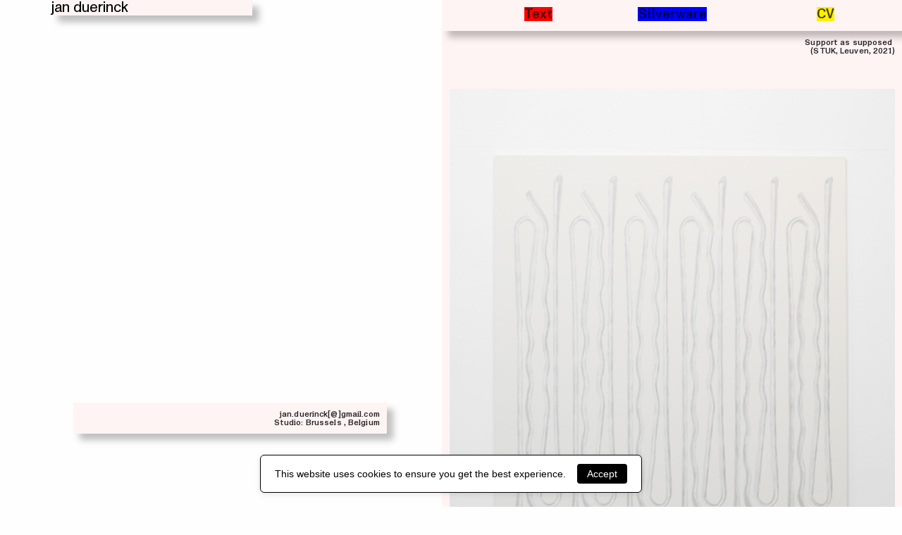

--- FILE ---
content_type: text/html; charset=utf-8
request_url: https://janjanjan.be/support-as-supposed
body_size: 146588
content:
<!DOCTYPE html>
<html class="wf-initial-load">
	<head>
		<meta charset="utf-8">
		<meta name="viewport" content="width=device-width, initial-scale=1, shrink-to-fit=no">

		
			<title>Support as supposed — jan duerinck</title>
			<script>window.__PRELOADED_STATE__={"structure":{"byParent":{"root":["H1213523677","C3307297650","N0541927568","D1021883353","R1541918277","X3798437166"],"D1021883353":["T2815114349","P1349252993","R2742304585"],"T2815114349":["E1373713693","E3480051860"],"P1349252993":["K3111924192"],"K3111924192":["O3038643892","K2098958617","D2171380830","Y0608432474","J0068812577"],"R2742304585":[],"X3798437166":["K1165522161"]},"bySort":{"H1213523677":0,"C3307297650":1,"N0541927568":2,"D1021883353":3,"T2815114349":5,"E1373713693":6,"E3480051860":7,"P1349252993":8,"K3111924192":9,"R2742304585":15,"R1541918277":17,"X3798437166":18,"K1165522161":19,"O3038643892":10,"K2098958617":11,"D2171380830":12,"Y0608432474":13,"J0068812577":14},"indexById":{"H1213523677":null,"C3307297650":null,"N0541927568":null,"D1021883353":0,"T2815114349":0,"E1373713693":null,"E3480051860":null,"P1349252993":1,"K3111924192":0,"R2742304585":2,"R1541918277":null,"X3798437166":1,"K1165522161":null,"O3038643892":0,"K2098958617":1,"D2171380830":2,"Y0608432474":3,"J0068812577":4},"liveIndexes":{}},"site":{"id":2080533,"direct_link":"https://janjanjan.be","display_url":"janjanjan.be","site_url":"janjanjan","domain":"janjanjan.be","domain_active":true,"domain_purchased":false,"domain_pending":false,"css_url":"https://janjanjan.be/stylesheet","rss_url":"https://janjanjan.be/rss","favicon_url":"https://freight.cargo.site/t/original/i/J1575581315303856422746079871697/secondary-hairpin3.ico","website_title":"jan duerinck","access_level":"public","is_private":false,"is_deleted":false,"is_upgraded":true,"is_template":false,"show_cargo_logo":false,"has_annex_upgrade":false,"has_domain_addon":false,"has_commerce_addon":false,"has_storage_addon":false,"can_duplicate":false,"can_copy":false,"site_password_enabled":false,"recent_date":"2023-11-10 14:05:05","upgrade_expire_date":"2027-01-19 10:57:21","version":"Cargo3","total_file_size":300154714,"promocode_type":"Student","meta_tags":"","homepage_id":"K3111924192","homepage_purl":"pages","mobile_homepage_id":"K3111924192","mobile_homepage_purl":"pages","screenshot":{"id":72233652,"name":"screenshot-0647620171.jpg","hash":"B2753219262655479653865516942033","width":1792,"height":1120,"file_size":null,"file_type":"jpg","mime_type":"image/jpeg","is_image":true,"is_video":false},"site_preview_type":"screenshot","site_preview_image":[],"site_preview_url":"https://freight.cargo.site/w/1000/i/B2753219262655479653865516942033/screenshot-0647620171.jpg","has_site_description":true,"site_description":"Jan Duerinck contemporary works selection","custom_html":"\u003c!-- Google tag (gtag.js) -->\n\u003cscript async src=\"https://www.googletagmanager.com/gtag/js?id=G-WCKBY97ZM2\">\u003c/script>\n\n\u003c!-- Google tag (gtag.js) -->\n\u003cscript async src=\"https://www.googletagmanager.com/gtag/js?id=G-WCKBY97ZM2\">\u003c/script>\n\u003cscript>\n  window.dataLayer = window.dataLayer || [];\n  function gtag(){dataLayer.push(arguments);}\n  gtag('js', new Date());\n\n  gtag('config', 'G-WCKBY97ZM2');\n\u003c/script>\n\n\u003c!-- GDPR Consent Banner (Styled + Fade-in) -->\n\u003cdiv id=\"gdpr-banner\" style=\"position:fixed;bottom:20px;left:50%;transform:translateX(-50%);background:#ffffff;border:1px solid #000;padding:12px 20px;text-align:center;z-index:1000;font-size:14px;font-family:sans-serif;box-shadow:0 2px 8px rgba(0,0,0,0.1);border-radius:6px;opacity:0;transition:opacity 0.8s ease;\">\n    This website uses cookies to ensure you get the best experience.\n    \u003cbutton onclick=\"acceptCookies()\" style=\"margin-left:12px;padding:6px 14px;background:#000;color:#fff;border:none;border-radius:4px;cursor:pointer;font-size:14px;\">Accept\u003c/button>\n\u003c/div>\n\n\u003cscript>\nfunction acceptCookies() {\n    localStorage.setItem('cookiesAccepted', 'true');\n    document.getElementById('gdpr-banner').style.display = 'none';\n    loadAnalytics();\n}\n\nfunction loadAnalytics() {\n    // Insert your Google Analytics code here\n    var script = document.createElement('script');\n    script.src = 'https://www.googletagmanager.com/gtag/js?id=G-WCKBY97ZM2';\n    script.async = true;\n    document.head.appendChild(script);\n\n    window.dataLayer = window.dataLayer || [];\n    function gtag(){dataLayer.push(arguments);}\n    gtag('js', new Date());\n    gtag('config', 'G-WCKBY97ZM2');\n}\n\nif (localStorage.getItem('cookiesAccepted')) {\n    document.getElementById('gdpr-banner').style.display = 'none';\n    loadAnalytics();\n} else {\n    // Fade in the banner smoothly\n    window.addEventListener('load', function() {\n        document.getElementById('gdpr-banner').style.opacity = '1';\n    });\n}\n\u003c/script>","shop_id":null,"fonts":[{"family":"Monument Grotesk Variable","provider":"cargo"},{"family":"Monument Grotesk Mono Variable","provider":"cargo"},{"family":"Diatype Variable","provider":"cargo"}],"tags":[]},"pages":{"byId":{"H1213523677":{"id":"H1213523677","title":"For all inquiries you can email me","purl":"for-all-inquiries-you-can-email-me","page_type":"page","content":"jan.duerinck[@]gmail.com\u003cbr />\n\u003ccolumn-set gutter=\"2rem\">\u003ccolumn-unit slot=\"0\">Studio: Brussels\n, Belgium\u003cbr />\u003c/column-unit>\u003c/column-set>","local_css":"[id=\"H1213523677\"].page {\n\tjustify-content: flex-start;\n\tmin-height: auto;\n}\n\n[id=\"H1213523677\"] .page-content {\n}\n\n[id=\"H1213523677\"] .page-layout {\n\talign-items: flex-end;\n\tpadding: 10rem;\n}","display":true,"stack":false,"pin":true,"overlay":false,"password_enabled":false,"page_count":null,"page_design_options":null,"backdrops":{"activeBackdrop":"none"},"pin_options":{"screen_visibility":"desktop","position":"bottom","overlay":true,"fixed":true,"adjust":false},"overlay_options":{},"thumb_media_id":27403376,"thumbnail":{"id":27403376,"name":"secondary-hairpin2.png","hash":"U1520201637745792168110315520721","width":131,"height":300,"file_size":42653,"file_type":"png","mime_type":"image/png","is_image":true,"is_video":false,"is_url":false,"is_placeholder":false,"has_audio_track":null,"duration":null,"url":null,"url_id":null,"url_thumb":null,"url_type":null,"created_at":"2023-12-07 19:44:56.383857","updated_at":"2023-12-07 19:44:56.383857"},"thumb_meta":{},"media":[{"id":27403376,"name":"secondary-hairpin2.png","hash":"U1520201637745792168110315520721","width":131,"height":300,"file_size":42653,"file_type":"png","mime_type":"image/png","is_image":true,"is_video":false,"is_url":false,"in_use":true,"created_at":"2023-12-07T19:44:56.383857Z","updated_at":"2023-12-07T19:44:56.383857Z"}],"tags":[],"access_level":"public"},"C3307297650":{"id":"C3307297650","title":"Header left","purl":"header-left","page_type":"page","content":"\u003ccolumn-set gutter=\"2rem\">\u003ccolumn-unit slot=\"0\" span=\"9\">\u003cspan class=\"website-title\" style=\"color: rgba(17, 6, 6, 0.85);\">\u003ca href=\"#\" rel=\"home-page\">jan\u003c/a> \u003ca href=\"#\" rel=\"home-page\">duerinck\u003c/a>\u003cbr />\n\u003c/span>\u003c/column-unit>\u003ccolumn-unit slot=\"1\" span=\"3\">\u003chr />\u003c/column-unit>\u003c/column-set>","local_css":"[id=\"C3307297650\"].page {\n\tjustify-content: flex-start;\n\tmin-height: auto;\n}\n\n[id=\"C3307297650\"] .page-content {\n\tpadding: 0rem;\n\ttext-align: left;\n}\n\n[id=\"C3307297650\"] .page-layout {\n\tmax-width: 28%;\n\tpadding-left: 7rem;\n}","display":true,"stack":false,"pin":true,"overlay":false,"password_enabled":false,"page_count":null,"page_design_options":null,"backdrops":{"activeBackdrop":"none"},"pin_options":{"screen_visibility":"desktop","position":"top","overlay":true,"fixed":true,"adjust":true},"overlay_options":{},"thumb_media_id":69319097,"thumbnail":{"id":69319097,"name":"ReclameFrame-croissants-source-janduerinck.png","hash":"Y2673864622604571352976945562321","width":1080,"height":918,"file_size":248235,"file_type":"png","mime_type":"image/png","is_image":true,"is_video":false,"is_url":false,"is_placeholder":false,"has_audio_track":null,"duration":null,"url":null,"url_id":null,"url_thumb":null,"url_type":null,"created_at":"2025-11-30 16:01:32.168313","updated_at":"2025-11-30 16:01:32.168313"},"thumb_meta":[],"media":[{"id":69319097,"name":"ReclameFrame-croissants-source-janduerinck.png","hash":"Y2673864622604571352976945562321","width":1080,"height":918,"file_size":248235,"file_type":"png","mime_type":"image/png","is_image":true,"is_video":false,"is_url":false,"in_use":true,"created_at":"2025-11-30T16:01:32.168313Z","updated_at":"2025-11-30T16:01:32.168313Z"}],"tags":[],"access_level":"public"},"N0541927568":{"id":"N0541927568","title":"Header right","purl":"header-right","page_type":"page","content":"\u003ccolumn-set gutter=\"2rem\">\u003ccolumn-unit slot=\"0\" span=\"1\">\u003ca href=\"#\" rel=\"home-page\"> \u003c/a>\u003c/column-unit>\u003ccolumn-unit slot=\"1\" span=\"3\">\u003cdiv style=\"text-align: center\">\u003ch2 style=\"filter: drop-shadow(0rem 0rem 0rem #ffffff); will-change: filter; display: inline-block; background: #ff0000; border-style: solid;\">\u003ca href=\"text-oriana_lemmens\" rel=\"history\">Text\u003c/a>\u003c/h2>\u003c/div>\u003c/column-unit>\u003ccolumn-unit slot=\"2\" span=\"4\">\u003cdiv style=\"text-align: center\">\u003ch2 style=\"filter: drop-shadow(0rem 0rem 0rem rgba(0, 0, 0, 0.25)); #492929; will-change: filter; background: #0000ff; display: inline-block; border-style: solid;\">\u003ca href=\"silverware-1\" rel=\"history\">Silverware\u003c/a>\u003c/h2>\u003c/div>\u003cdiv style=\"text-align: right\">\u003ca href=\"#\" rel=\"home-page\">\u003c/a>\u003c/div>\u003c/column-unit>\u003ccolumn-unit slot=\"3\" span=\"4\">\u003cdiv style=\"text-align: center\">\u003ch2 style=\"filter: drop-shadow(0rem 0rem 0rem rgba(0, 0, 0, 0.25)); #492929; will-change: filter; background: #ffef00; display: inline-block; border-style: solid; border-color: #000000;\">\u003ca href=\"cv\" rel=\"history\">CV\u003c/a>\u003c/h2>\u003c/div>\u003c/column-unit>\u003c/column-set>\u003chr />","local_css":"[id=\"N0541927568\"].page {\n\tmin-height: auto;\n}\n\n[id=\"N0541927568\"] .page-content {\n\tpadding-bottom: 0rem;\n\tpadding-top: 1rem;\n}","display":true,"stack":false,"pin":true,"overlay":false,"password_enabled":false,"page_count":null,"page_design_options":null,"backdrops":{"activeBackdrop":"none"},"pin_options":{"screen_visibility":"desktop","position":"top","overlay":true,"fixed":true,"adjust":true},"overlay_options":{},"thumb_media_id":null,"thumbnail":null,"thumb_meta":[],"media":[],"tags":[],"access_level":"public"},"E1373713693":{"id":"E1373713693","title":"Text-Oriana_Lemmens","purl":"text-oriana_lemmens","page_type":"page","content":"\u003cbr />\n\u003ch1>\u003c/h1>\u003ccolumn-set gutter=\"2rem\">\u003ccolumn-unit slot=\"0\">\u003cspan style=\"--font-scale: 1.07;\">\u003ci>For if one is standing in front of a closed door\u003c/i>\u003c/span>\u003cbr />\n\u003cbr />It’s not difficult to browse the internet and find a guideline on how to open a key-closed door and, likewise, it is not hard to ignore the mandator sentence we read at the beginning of these directions: ‘Only open locks which belong to you, or ones you have been given express permission to open’.\u003cbr />What you’ll read here is - obviously - not an introduction to the ‘art of lock picking’ as it’s only logic to understand that the guideline has by no means the intention to explain what will be revealed when the lock surrenders itself to its intruder: It just isn’t important to know what we’ll find on the other side of the wall.\u003cbr />But how to approach a work of art that, at first glance, does not seem to give an indication of the meaning of its existence? To permeate the im- permeable, we will have to make use of the only thing, the only object in our access: a hairpin.\u003cbr />Those who still have difficulties containing their curiosity will close one eye and peek with the other through the keyhole to get an idea of what lies behind, yet, they will merely get a vague and confined image of a spectrum. Another way not to seem ‘desperate-to-know’ is to resist the dive (deep deep dive) into a symbolical interpretation of this seemingly small and futile tool, as it will tell us nothing about the way to handle it best and, finally, to click the lock.\u003cbr />The/A solution here could be a delineation of the object’s ordinary nature as art gives us the capacity to traverse materialities. The formal existence of this pin, with its characteristic 180-degree bend after which the curves in mountain roads are called, is determined by its purpose, its function to fix, to attach, to model.\u003cbr />What if a form is repeated, the same, but different? Fluctuating its usabil- ity, scale, pliability - balancing between the functional and the ornamen- tal? How far can you go from the object’s original mold to the point in which the object’s conceptual meaning completely changes? What about the idea of space in relation to the attached and the unattached? And does it all end when the hairpin becomes a wall itself: a concrete, impervious, almost conceptual caricature?\u003cbr />We wonder – repeatedly pinning, deforming, and fiddling the lock, but then realize, only when it is silent you can hear the pin drop.\u003cbr />\n\u003cbr />\u003cul class=\"lineated\">\u003cli>\u003ca style=\"font-size: calc(var(--font-scale) * var(--font-size)); text-indent: -1.5em; letter-spacing: 0em;\">Oriana Lemmens\u003c/a>\u003c/li>\u003cli>\u003cspan style=\"--font-scale: 0.75;\">\n\u003ca>14/09/2021\u003c/a>\u003c/span>\u003c/li>\u003c/ul>\n\u003cbr />\n\u003cbr />\u003c/column-unit>\u003c/column-set>","local_css":"[id=\"E1373713693\"].page {\n\t--page-backdrop-filter: blur(0.5rem);\n\tjustify-content: flex-start;\n}\n\n[id=\"E1373713693\"] .page-content {\n\tpadding-left: 20.0rem;\n}\n\n[id=\"E1373713693\"] .page-layout {\n\tpadding-left: 0.0rem;\n\tmax-width: 50%;\n\t--page-layout-mix: normal;\n}","display":true,"stack":false,"pin":false,"overlay":true,"password_enabled":false,"page_count":null,"page_design_options":null,"backdrops":{"activeBackdrop":"none","backdropSettings":{"legacy/halftone":{"image":"U1520201637745792168110315520721"},"legacy/video":{"image":"U1520201637745792168110315520721"}}},"pin_options":{"screen_visibility":"desktop","position":"top","overlay":true,"fixed":true,"adjust":false},"overlay_options":{"closeOnClickout":true,"closeOnNavigate":true,"animateOnOpen":{"fade":false,"speed":0,"slideAmount":0,"slideDirection":"default","wipeShape":"default","easing":"linear","scaleAmount":0,"rotateAmount":0},"animateOnClose":{"fade":false,"speed":0,"slideAmount":0,"slideDirection":"default","wipeShape":"default","easing":"linear","scaleAmount":0,"rotateAmount":0},"openOnLoad":true},"thumb_media_id":null,"thumbnail":null,"thumb_meta":[],"media":[],"tags":[],"access_level":"public"},"E3480051860":{"id":"E3480051860","title":"CV","purl":"cv","page_type":"page","content":"\u003ch1>\u003c/h1>\u003ccolumn-set gutter=\"2rem\">\u003ccolumn-unit slot=\"0\">\n\n\n\t\n\t\t\n\t\t\n\t\n\t\n\t\t\n\t\t\t\n\t\t\t\t\n\t\t\t\t\t\n\t\t\t\t\t\t\u003cspan class=\"small-caps\">Education\u003c/span>\u003cbr />\n2013 BA Interior design, Sint-Lukas, Brussels, BE\n\u003cbr />\n2016 MA Visual arts, LUCA, Brussels, BE\u003cbr />\n\n\t\t\t\t\t\t\u003cbr />\n\u003cspan class=\"small-caps\">Selected solo and duo presentations\u003c/span>\u003cbr />\n\u003cb>2023 Nee, nee, gewoon zo snel mogelijk zonder stress!\u003c/b>\n\u003cbr />\n(Art Au Centre, Liège, BE) solo, curator: Maxime Moinet\u003cbr />\n\u003cb>2022 Even a stopped clock is right two times a day\u003c/b>\n\u003cbr />\n(Les Brasseurs, Liège, BE) duo w. Bram Van Breda\u003cbr />\n\n\t\t\t\t\t\t\u003cb>2021 Support as supposed\u003c/b> \u003cbr />\n(STUK, Leuven, BE)\nsolo, curator: Karen Verschooren\u003cbr />\n\n\t\t\t\t\t\t\u003cb>2020 Pigeonholed \u003c/b>\u003cbr />\n(Off the, grid, Leuven, BE)\nduo show w. Jonas Beckers\u003cbr />\n\u003cbr />\n\u003cspan class=\"small-caps\">Selected group presentations\u003cbr />\n\u003c/span>\u003cb>2023 Of, Off, Offf\u003c/b>\u003cbr />\n(After After, Art Brussels Off-program, Brussels, BE)\n\u003cbr />\n\u003cb>2021 De Geleefde Stad \u003c/b>\u003cbr />\n(Pilar, Brussels, BE)\u003cbr />\n\u003cb>2020 Lenteworst \u003c/b>\u003cbr />\n(Cas-co, Leuven, BE)\u003cbr />\n\u003cb>2019 Into Limbo \u003c/b>\u003cbr />\n(Off the, grid, Leuven, BE)\u003cbr />\n\n\t\t\t\t\t\n\t\t\t\t\n\t\t\t\n\t\t\n\t\n\u003cbr />\n\u003cspan class=\"small-caps\">Other\u003c/span>\u003cbr />\nInterview with Sammy Ben Yakoub (Dutch, 2021): \u003ca href=\"https://cas-co.be/ verzamelingen/studio-podcasts/jan-duerinck\" target=\"_blank\">\nhttps://cas-co.be/\nverzamelingen/studio-podcasts/jan-duerinck\u003c/a>\u003cbr />\n\n\t\t\t\t\t\n\t\t\t\t\n\t\t\t\n\t\t\n\t\n\n\n\t\n\t\t\n\t\t\n\t\n\t\n\t\t\n\t\t\t\n\t\t\t\t\n\t\t\t\t\t\n\t\t\t\t\t\tInstagram for more images:\nhttps://www.instagram.com/jan_duerinck/\u003cbr />\n\n\t\t\t\t\t\n\t\t\t\t\n\t\t\t\n\t\t\t\n\t\t\t\t\n\t\t\t\t\t\u003cbr />\u003c/column-unit>\u003c/column-set>","local_css":"[id=\"E3480051860\"].page {\n\tjustify-content: flex-start;\n\t--page-backdrop-filter: blur(0.4rem);\n}\n\n[id=\"E3480051860\"] .page-content {\n}\n\n[id=\"E3480051860\"] .page-layout {\n\tmax-width: 50%;\n}","display":true,"stack":false,"pin":false,"overlay":true,"password_enabled":false,"page_count":null,"page_design_options":null,"backdrops":{"activeBackdrop":"none","backdropSettings":{"legacy/halftone":{"image":"U1520201637745792168110315520721"},"legacy/video":{"image":"U1520201637745792168110315520721"}}},"pin_options":{"screen_visibility":"desktop","position":"top","overlay":true,"fixed":false,"adjust":true},"overlay_options":{"closeOnClickout":true,"closeOnNavigate":true,"animateOnOpen":{"fade":false,"speed":0,"slideAmount":0,"slideDirection":"default","wipeShape":"default","easing":"linear","scaleAmount":0,"rotateAmount":0},"animateOnClose":{"fade":false,"speed":0,"slideAmount":0,"slideDirection":"default","wipeShape":"default","easing":"linear","scaleAmount":0,"rotateAmount":0}},"thumb_media_id":27403376,"thumbnail":{"id":27403376,"name":"secondary-hairpin2.png","hash":"U1520201637745792168110315520721","width":131,"height":300,"file_size":42653,"file_type":"png","mime_type":"image/png","is_image":true,"is_video":false,"is_url":false,"is_placeholder":false,"has_audio_track":null,"duration":null,"url":null,"url_id":null,"url_thumb":null,"url_type":null,"created_at":"2023-12-07 19:44:56.383857","updated_at":"2023-12-07 19:44:56.383857"},"thumb_meta":[],"media":[{"id":27403376,"name":"secondary-hairpin2.png","hash":"U1520201637745792168110315520721","width":131,"height":300,"file_size":42653,"file_type":"png","mime_type":"image/png","is_image":true,"is_video":false,"is_url":false,"in_use":true,"created_at":"2023-12-07T19:44:56.383857Z","updated_at":"2023-12-07T19:44:56.383857Z"}],"tags":[],"access_level":"public"},"R1541918277":{"id":"R1541918277","title":"Mobile header","purl":"mobile-header","page_type":"page","content":"\u003ccolumn-set gutter=\"2\" mobile-gutter=\"2rem\" mobile-hide-empty=\"false\" mobile-stack=\"false\">\u003ccolumn-unit slot=\"0\" span=\"5\">\u003cdiv style=\"text-align: left\">\u003cspan class=\"website-title\" style=\"color: rgba(7, 7, 7, 0.75);\">\u003ca href=\"#\" rel=\"home-page\">jan\u003c/a> \u003ca href=\"#\" rel=\"home-page\">duerinck\u003c/a>\u003c/span>\u003c/div>\u003c/column-unit>\u003ccolumn-unit slot=\"1\" span=\"7\">\n\u003cspan style=\"color: rgb(0, 0, 0);\">\u003ca href=\"mobile-info\" rel=\"history\" style=\"filter: drop-shadow(0rem 0rem 0rem rgba(0, 0, 255, 0.25)); will-change: filter;\">text,\u003c/a> \u003ca href=\"mailto:jan.duerinck@gmail.com\" rel=\"mailto\">mail,\u003c/a> \u003ca href=\"#\" rel=\"home-page\">work\u003c/a>, \u003ca href=\"silverware-1\" rel=\"history\">jewelry\u003c/a>\u003c/span>\u003cbr />\u003c/column-unit>\u003c/column-set>","local_css":"[id=\"R1541918277\"] .page-content {\n\tpadding-top: 1rem;\n\tbox-shadow: 0.7rem 0.9rem 0.9rem 0rem rgba(0,0,0,0.25);\n}\n\n[id=\"R1541918277\"].page {\n\tmin-height: auto;\n}\n\n[id=\"R1541918277\"] .page-layout {\n}","display":true,"stack":false,"pin":true,"overlay":false,"password_enabled":false,"page_count":null,"page_design_options":null,"backdrops":{"activeBackdrop":"none"},"pin_options":{"screen_visibility":"mobile","position":"top","overlay":true,"fixed":false,"adjust":true},"overlay_options":{},"thumb_media_id":69322987,"thumbnail":{"id":69322987,"name":"federstecker.png","hash":"Y2673961706066190599344693166801","width":1400,"height":1400,"file_size":559902,"file_type":"png","mime_type":"image/png","is_image":true,"is_video":false,"is_url":false,"is_placeholder":false,"has_audio_track":null,"duration":null,"url":null,"url_id":null,"url_thumb":null,"url_type":null,"created_at":"2025-11-30 17:29:14.726965","updated_at":"2025-11-30 17:29:14.726965"},"thumb_meta":[],"media":[{"id":69322987,"name":"federstecker.png","hash":"Y2673961706066190599344693166801","width":1400,"height":1400,"file_size":559902,"file_type":"png","mime_type":"image/png","is_image":true,"is_video":false,"is_url":false,"in_use":true,"created_at":"2025-11-30T17:29:14.726965Z","updated_at":"2025-11-30T17:29:14.726965Z"}],"tags":[],"access_level":"public"},"K1165522161":{"id":"K1165522161","title":"Mobile Information","purl":"mobile-information","page_type":"page","content":"Studio adress:\u003cbr />\n\u003ca href=\"mailto:contact@janduerinck.be\" rel=\"mailto\">\u003ccolumn-set gutter=\"2rem\">\u003ccolumn-unit slot=\"0\">Brussels, Belgium\u003cbr />\u003c/column-unit>\u003c/column-set>\u003c/a>\n\u003cbr />\nE-mail adress:\u003cbr />\n\u003ca href=\"mailto:contact@janduerinck.be\" rel=\"mailto\">jan.duerinck[@]gmail.com\u003cbr />\n\u003cdiv class=\"flying-object\">\u003c/div>\u003c/a>","local_css":"[id=\"K1165522161\"] .page-content {\n}\n\n[id=\"K1165522161\"].page {\n\tmin-height: auto;\n}","display":true,"stack":false,"pin":true,"overlay":false,"password_enabled":false,"page_count":null,"page_design_options":null,"backdrops":{"activeBackdrop":"none"},"pin_options":{"screen_visibility":"mobile","position":"top","overlay":true,"fixed":false,"adjust":true},"overlay_options":{},"thumb_media_id":27403376,"thumbnail":{"id":27403376,"name":"secondary-hairpin2.png","hash":"U1520201637745792168110315520721","width":131,"height":300,"file_size":42653,"file_type":"png","mime_type":"image/png","is_image":true,"is_video":false,"is_url":false,"is_placeholder":false,"has_audio_track":null,"duration":null,"url":null,"url_id":null,"url_thumb":null,"url_type":null,"created_at":"2023-12-07 19:44:56.383857","updated_at":"2023-12-07 19:44:56.383857"},"thumb_meta":[],"media":[{"id":27403376,"name":"secondary-hairpin2.png","hash":"U1520201637745792168110315520721","width":131,"height":300,"file_size":42653,"file_type":"png","mime_type":"image/png","is_image":true,"is_video":false,"is_url":false,"in_use":true,"created_at":"2023-12-07T19:44:56.383857Z","updated_at":"2023-12-07T19:44:56.383857Z"}],"tags":[],"access_level":"public"},"O3038643892":{"id":"O3038643892","title":"Activated split pin prop a cushion","purl":"activated-split-pin-prop-a-cushion","page_type":"page","content":"\u003cdiv class=\"flying-object\">\u003cmedia-item class=\"zoomable\" delay=\"2\" flight-path=\"8944\" hash=\"Y2673961706066190599344693166801\" rotation=\"20\" scale=\"16vmax\" speed=\"23\" uses=\"flying-object\">\u003c/media-item>\u003cmedia-item class=\"zoomable\" delay=\"1.6\" flight-path=\"1617\" hash=\"W2673957637968826536029856187089\" rotation=\"50\" scale=\"18.4vmax\" speed=\"27\" uses=\"flying-object\">\u003c/media-item>\u003c/div>\n\u003ccolumn-set gutter=\"2rem\" mobile-gutter=\"2rem\" mobile-stack=\"false\">\u003ccolumn-unit slot=\"0\" span=\"5\">\u003cmarquee-set behavior=\"scroll\" direction=\"horizontal\" friction=\"8\" pointer-interaction=\"true\" speed=\"-25\" vertical-height=\"100\">\u003cmarquee-inner slot=\"contents\">\u003ch1 class=\"small-caps\">\u003cul class=\"lineated\">\u003cli>Activated split pins prop a cushion \u003cbr />\u003c/li>\u003cli>\u003c/li>\u003c/ul>\u003c/h1>\u003c/marquee-inner>\u003c/marquee-set>\u003c/column-unit>\u003ccolumn-unit slot=\"1\" span=\"7\">\u003cul class=\"lineated\">\u003cli>Activated split pins prop a cushion\u003cbr />\u003c/li>\u003cli>Permanent installation\u003cbr />\u003c/li>\u003cli>(CAS-CO, Leuven, 2025)\u003cbr />\u003c/li>\u003c/ul>\u003c/column-unit>\u003c/column-set>\u003cbr />\n\n\u003cgallery-slideshow autoplay-delay=\"2\" disable-zoom=\"true\" navigation=\"false\" pause-on-hover=\"true\" scale=\"100%\">\u003cmedia-item class=\"\" data-dropped-placeholder=\"c44a6cbb-4c3d-41b3-bb65-0f30955c303c-21\" hash=\"X2677325545442788750143613289169\" limit-by=\"width\" rotation=\"0\" scale=\"100\">\u003cfigcaption class=\"caption\" slot=\"caption\">\u003cul class=\"lineated\">\u003cli> Front view. Activated split pins prop a cushio\u003cspan style=\"text-indent: -1.5em; letter-spacing: 0px; text-align: var(--slideshow-caption-align);\">n.\u003c/span>\u003c/li>\u003c/ul> (IN SITU. Foam, nylon, polyester, woodboard, steel, 2025)\u003cbr />\u003c/figcaption>\u003c/media-item>\u003cmedia-item class=\"\" hash=\"T2677325545590362702733289702097\" limit-by=\"width\" rotation=\"0\" scale=\"100\">\u003cfigcaption class=\"caption\" slot=\"caption\">\u003cul class=\"lineated\">\u003cli>Rear view. Activated split pins prop a cushio\u003cspan style=\"text-indent: -1.5em; letter-spacing: 0px; text-align: var(--slideshow-caption-align);\">n.\u003c/span>\u003c/li>\u003c/ul> (IN SITU. Foam, nylon, polyester, woodboard, steel, 2025)\u003cbr />\u003c/figcaption>\u003c/media-item>\u003cmedia-item class=\"\" hash=\"Y2677332673043337902629843092177\" limit-by=\"width\" rotation=\"0\" scale=\"100\">\u003cfigcaption class=\"caption\" slot=\"caption\">\u003cul class=\"lineated\">\u003cli>Rear view. Activated split pins prop a cushio\u003cspan style=\"text-indent: -1.5em; letter-spacing: 0px; text-align: var(--slideshow-caption-align);\">n.\u003c/span>\u003c/li>\u003c/ul> (IN SITU. Foam, nylon, polyester, woodboard, steel, 2025) \u003cbr />\n\u003cbr />\n\u003c/figcaption>\u003c/media-item>\u003c/gallery-slideshow>\n\u003cbr />\n\u003cbr />\n\u003ccolumn-set>\u003ccolumn-unit slot=\"0\" span=\"3\">\u003cbr />\n\u003c/column-unit>\u003ccolumn-unit slot=\"1\" span=\"9\">\u003cgallery-freeform hover-pop=\"false\" magnetic-snap=\"true\" mobile-gutter=\"0.0rem\" mobile-horizontal-align=\"center\">\u003cmedia-item class=\"zoomable\" freeform-scale=\"78.90\" freeform-x=\"0\" freeform-y=\"0\" freeform-z=\"1\" hash=\"D2677339049363341165147164230353\" limit-by=\"width\" scale=\"78.90\" uses=\"drag\">\u003cfigcaption class=\"caption\" slot=\"caption\">\u003cdiv style=\"text-align: left\">\n\u003c/div>\u003c/figcaption>\u003c/media-item>\u003c/gallery-freeform>\n\u003c/column-unit>\u003c/column-set>\u003cbr />","local_css":"[id=\"O3038643892\"].page {\n\tmin-height: auto;\n}","display":true,"stack":false,"pin":false,"overlay":false,"password_enabled":false,"page_count":0,"page_design_options":null,"backdrops":{"activeBackdrop":"none"},"pin_options":{},"overlay_options":{},"thumb_media_id":69488972,"thumbnail":{"id":69488972,"name":"20250120-DSCF9914-2.jpg","hash":"X2677325545442788750143613289169","width":1350,"height":1012,"file_size":951621,"file_type":"jpg","mime_type":"image/jpeg","is_image":true,"is_video":false,"is_url":false,"is_placeholder":false,"has_audio_track":null,"duration":null,"url":null,"url_id":null,"url_thumb":null,"url_type":null,"created_at":"2025-12-02 20:08:29.207133","updated_at":"2025-12-02 20:08:29.207133"},"thumb_meta":[],"media":[{"id":69322817,"name":"federstecker.png","hash":"W2673957637968826536029856187089","width":1400,"height":1400,"file_size":559902,"file_type":"png","mime_type":"image/png","is_image":true,"is_video":false,"is_url":false,"in_use":true,"created_at":"2025-11-30T17:25:34.504309Z","updated_at":"2025-11-30T17:25:34.504309Z"},{"id":69322987,"name":"federstecker.png","hash":"Y2673961706066190599344693166801","width":1400,"height":1400,"file_size":559902,"file_type":"png","mime_type":"image/png","is_image":true,"is_video":false,"is_url":false,"in_use":true,"created_at":"2025-11-30T17:29:14.726965Z","updated_at":"2025-11-30T17:29:14.726965Z"},{"id":69488972,"name":"20250120-DSCF9914-2.jpg","hash":"X2677325545442788750143613289169","width":1350,"height":1012,"file_size":951621,"file_type":"jpg","mime_type":"image/jpeg","is_image":true,"is_video":false,"is_url":false,"in_use":true,"created_at":"2025-12-02T20:08:29.207133Z","updated_at":"2025-12-02T20:08:29.207133Z"},{"id":69488973,"name":"20250120-DSCF9929.jpg","hash":"T2677325545590362702733289702097","width":1350,"height":1012,"file_size":843202,"file_type":"jpg","mime_type":"image/jpeg","is_image":true,"is_video":false,"is_url":false,"in_use":true,"created_at":"2025-12-02T20:08:29.221654Z","updated_at":"2025-12-02T20:08:29.221654Z"},{"id":69489382,"name":"20250120-DSCF9933.jpg","hash":"Y2677332673043337902629843092177","width":1350,"height":1012,"file_size":1033558,"file_type":"jpg","mime_type":"image/jpeg","is_image":true,"is_video":false,"is_url":false,"in_use":true,"created_at":"2025-12-02T20:14:55.430535Z","updated_at":"2025-12-02T20:14:55.430535Z"},{"id":69489706,"name":"2025-Pins-Activatedsplitpinspropacushion-janduerinck.jpg","hash":"D2677339049363341165147164230353","width":1920,"height":1536,"file_size":1270585,"file_type":"jpg","mime_type":"image/jpeg","is_image":true,"is_video":false,"is_url":false,"in_use":true,"created_at":"2025-12-02T20:20:41.191207Z","updated_at":"2025-12-02T20:20:41.191207Z"}],"tags":[],"access_level":"public"},"K2098958617":{"id":"K2098958617","title":"No no! Only as fast as possible without stress","purl":"no-no!-only-as-fast-as-possible-without-stress-1","page_type":"page","content":"\u003ccolumn-set gutter=\"2rem\" mobile-gutter=\"2rem\" mobile-stack=\"false\">\u003ccolumn-unit slot=\"0\" span=\"5\">\u003cmarquee-set behavior=\"scroll\" direction=\"horizontal\" friction=\"8\" pointer-interaction=\"true\" speed=\"-25\" vertical-height=\"100\">\u003cmarquee-inner slot=\"contents\">\u003ch1 class=\"small-caps\">No, no! Only as fast as possible without stress  \u003c/h1>\u003c/marquee-inner>\u003c/marquee-set>\u003c/column-unit>\u003ccolumn-unit slot=\"1\" span=\"7\">\u003cul class=\"lineated\">\u003cli>Nee, nee! Gewoon zo snel mogelijk zonder stress\u003cbr />\u003c/li>\u003cli>No, no! Only as fast as possible without stress\u003cbr />\u003c/li>\u003cli>(ART AU CENTRE, Liège, 2023)\u003cbr />\u003c/li>\u003c/ul>\u003c/column-unit>\u003c/column-set>\u003ccolumn-set>\u003ccolumn-unit slot=\"0\">\u003cbr />\n\u003cgallery-slideshow navigation=\"false\" transition-speed=\"0.5\" vertical-align=\"top\">\u003cmedia-item class=\"zoomable\" hash=\"P1519935403876016502068077642449\" limit-by=\"width\" rotation=\"0\" scale=\"100\">\u003cfigcaption class=\"caption\" slot=\"caption\">No wing mirror. (Acryilics on canvas, 80 x 90cm, 2023)\u003c/figcaption>\u003c/media-item>\u003cmedia-item class=\"zoomable\" hash=\"U1519911749247155902835849413329\" limit-by=\"width\" rotation=\"0\" scale=\"100\">\u003cfigcaption class=\"caption\" slot=\"caption\">\u003cdiv style=\"text-align: left\">Installation view\u003c/div>\u003c/figcaption>\u003c/media-item>\u003c/gallery-slideshow>\u003c/column-unit>\u003c/column-set>\u003cbr />\n\u003cbr />\n\u003cmedia-item class=\"zoomable\" hash=\"S2753206992858999258178388214481\" limit-by=\"width\" scale=\"100\">\u003cfigcaption class=\"caption\" slot=\"caption\">No wing mirror. (Acryilics on canvas, 80 x 90cm, 2023)\u003cbr />\u003c/figcaption>\u003c/media-item>","local_css":"[id=\"K2098958617\"].page {\n\tmin-height: auto;\n}","display":true,"stack":false,"pin":false,"overlay":false,"password_enabled":false,"page_count":null,"page_design_options":null,"backdrops":{"activeBackdrop":"none"},"pin_options":{},"overlay_options":{},"thumb_media_id":27390289,"thumbnail":{"id":27390289,"name":"DSCF9604-2.jpg","hash":"U1519911749247155902835849413329","width":1350,"height":1200,"file_size":895780,"file_type":"jpg","mime_type":"image/jpeg","is_image":true,"is_video":false,"is_url":false,"is_placeholder":false,"has_audio_track":null,"duration":null,"url":null,"url_id":null,"url_thumb":null,"url_type":null,"created_at":"2023-12-07 15:23:01.623638","updated_at":"2023-12-07 15:23:01.623638"},"thumb_meta":[],"media":[{"id":15445869,"name":"horizontal.svg","hash":"S1088831702959709337053963299420","width":3001,"height":1876,"file_size":217,"file_type":"svg","mime_type":"image/svg+xml","is_image":true,"is_video":false,"is_url":false,"is_placeholder":true,"in_use":false,"created_at":"2023-03-12T04:01:25.435110Z","updated_at":"2025-11-04T21:14:47.010749Z"},{"id":15445870,"name":"vertical.svg","hash":"P1088831702978156081127672851036","width":1875,"height":2300,"file_size":296,"file_type":"svg","mime_type":"image/svg+xml","is_image":true,"is_video":false,"is_url":false,"is_placeholder":true,"in_use":false,"created_at":"2023-03-12T04:01:25.669205Z","updated_at":"2025-11-04T21:14:47.010749Z"},{"id":27390289,"name":"DSCF9604-2.jpg","hash":"U1519911749247155902835849413329","width":1350,"height":1200,"file_size":895780,"file_type":"jpg","mime_type":"image/jpeg","is_image":true,"is_video":false,"is_url":false,"in_use":true,"created_at":"2023-12-07T15:23:01.623638Z","updated_at":"2023-12-07T15:23:01.623638Z"},{"id":27390304,"name":"DSC09355.jpg","hash":"V1519912285807600774825577267921","width":1280,"height":1920,"file_size":1698347,"file_type":"jpg","mime_type":"image/jpeg","is_image":true,"is_video":false,"is_url":false,"in_use":false,"created_at":"2023-12-07T15:23:30.449935Z","updated_at":"2023-12-07T15:23:30.449935Z"},{"id":27390312,"name":"DSC08440.jpg","hash":"C1519912499771385285782666461905","width":1920,"height":1280,"file_size":657458,"file_type":"jpg","mime_type":"image/jpeg","is_image":true,"is_video":false,"is_url":false,"in_use":false,"created_at":"2023-12-07T15:23:42.164877Z","updated_at":"2023-12-07T15:23:42.164877Z"},{"id":27390325,"name":"DSC08444.jpg","hash":"Y1519912784792027968668948480721","width":1280,"height":1920,"file_size":795202,"file_type":"jpg","mime_type":"image/jpeg","is_image":true,"is_video":false,"is_url":false,"in_use":false,"created_at":"2023-12-07T15:23:57.473415Z","updated_at":"2023-12-07T15:23:57.473415Z"},{"id":27390355,"name":"DSC09355.jpg","hash":"F1519913576028221522292745945809","width":1280,"height":1920,"file_size":1698347,"file_type":"jpg","mime_type":"image/jpeg","is_image":true,"is_video":false,"is_url":false,"in_use":false,"created_at":"2023-12-07T15:24:40.537810Z","updated_at":"2023-12-07T15:24:40.537810Z"},{"id":27391296,"name":"janduerinck-lesbrasseurs--2022-low-3.jpg","hash":"B1519934582258035459044648665809","width":1080,"height":1350,"file_size":1419984,"file_type":"jpg","mime_type":"image/jpeg","is_image":true,"is_video":false,"is_url":false,"in_use":false,"created_at":"2023-12-07T15:43:39.322326Z","updated_at":"2023-12-07T15:43:39.322326Z"},{"id":27391306,"name":"janduerinck-lesbrasseurs-eee-2020-low-3.jpg","hash":"K1519934742523347971433233105617","width":1080,"height":1350,"file_size":812606,"file_type":"jpg","mime_type":"image/jpeg","is_image":true,"is_video":false,"is_url":false,"in_use":false,"created_at":"2023-12-07T15:43:47.794547Z","updated_at":"2023-12-07T15:43:47.794547Z"},{"id":27391337,"name":"DSCF9598.jpg","hash":"P1519935403876016502068077642449","width":1350,"height":1200,"file_size":553469,"file_type":"jpg","mime_type":"image/jpeg","is_image":true,"is_video":false,"is_url":false,"in_use":true,"created_at":"2023-12-07T15:44:23.642243Z","updated_at":"2023-12-07T15:44:23.642243Z"},{"id":69322817,"name":"federstecker.png","hash":"W2673957637968826536029856187089","width":1400,"height":1400,"file_size":559902,"file_type":"png","mime_type":"image/png","is_image":true,"is_video":false,"is_url":false,"in_use":false,"created_at":"2025-11-30T17:25:34.504309Z","updated_at":"2025-11-30T17:25:34.504309Z"},{"id":69322987,"name":"federstecker.png","hash":"Y2673961706066190599344693166801","width":1400,"height":1400,"file_size":559902,"file_type":"png","mime_type":"image/png","is_image":true,"is_video":false,"is_url":false,"in_use":false,"created_at":"2025-11-30T17:29:14.726965Z","updated_at":"2025-11-30T17:29:14.726965Z"},{"id":72232989,"name":"IMG_3789.jpeg","hash":"S2753206992858999258178388214481","width":2785,"height":3481,"file_size":5246977,"file_type":"jpeg","mime_type":"image/jpeg","is_image":true,"is_video":false,"is_url":false,"in_use":true,"created_at":"2026-01-19T10:47:30.668114Z","updated_at":"2026-01-19T10:47:30.668114Z"},{"id":72233291,"name":"IMG_3790.MOV","hash":"R2753213277535577962506656924369","width":1440,"height":1920,"file_size":3658137,"file_type":"MOV","mime_type":"video/quicktime","is_image":false,"is_video":true,"is_url":false,"in_use":false,"has_audio_track":true,"duration":2,"created_at":"2026-01-19T10:53:11.307859Z","updated_at":"2026-01-19T10:54:16.500665Z","poster":{"id":72233293,"name":"IMG_3790.jpg","hash":"F2753213287994881852299972690641","width":1440,"height":1920,"file_size":1314573,"file_type":"jpg","mime_type":"image/jpg","is_image":true,"is_video":false,"is_url":false,"in_use":false,"created_at":"2026-01-19T10:53:11.519019Z","updated_at":"2026-01-19T10:53:11.519019Z"}}],"tags":[],"access_level":"public"},"D2171380830":{"id":"D2171380830","title":"Even a stopped clock is right two times a day","purl":"even-a-stopped-clock-is-right-two-times-a-day","page_type":"page","content":"\u003ccolumn-set gutter=\"2rem\" mobile-gutter=\"2rem\" mobile-stack=\"false\">\u003ccolumn-unit slot=\"0\">\u003cmarquee-set behavior=\"scroll\" direction=\"horizontal\" friction=\"8\" pointer-interaction=\"true\" speed=\"-20\" vertical-height=\"100\">\u003cmarquee-inner slot=\"contents\">\u003cspan class=\"small-caps\"> \u003ch1 class=\"small-caps\">Even a stopped clock is right two times a day  \u003c/h1>\u003c/span>\u003c/marquee-inner>\u003c/marquee-set>\u003c/column-unit>\u003ccolumn-unit slot=\"1\">\u003cul class=\"lineated\">\u003cli>\u003c/li>\u003cli>Even a stopped clock is right two times a day\u003cbr />\u003c/li>\u003cli>Duo show with Bram van Breda\u003c/li>\u003cli>(Les Brasseurs, Liège, 2022)\u003cbr />\n\u003c/li>\u003c/ul>\u003c/column-unit>\u003c/column-set>\u003cbr />\u003ccolumn-set>\u003ccolumn-unit slot=\"0\">\u003c/column-unit>\u003ccolumn-unit slot=\"1\">\u003cbr />\n\n\t\t\t\t\n\t\t\t\n\t\t\n\t\n\u003c/column-unit>\u003c/column-set>\u003cbr />\n\u003cgallery-slideshow autoplay-delay=\"2\" disable-zoom=\"true\" navigation=\"false\" pause-on-hover=\"true\" scale=\"100%\">\u003cmedia-item class=\"\" hash=\"A1519936461520087968205219545809\" limit-by=\"width\" rotation=\"0\" scale=\"100\">\u003cfigcaption class=\"caption\" slot=\"caption\">Stack of mnemonic devices, just in case. (Epoxy resin, memory cards, steel ring, 10 x 15 x 3cm 2023) \u003c/figcaption>\u003c/media-item>\u003cmedia-item class=\"\" hash=\"Z1519936389799147009622482862801\" limit-by=\"width\" rotation=\"0\" scale=\"100\">\u003cfigcaption class=\"caption\" slot=\"caption\">Untitled. (Electric wires, aluminum, Alupex tubes, epoxy resin, fluorescent light, 130 x 10 x 10cm, 2022)\u003c/figcaption>\u003c/media-item>\u003cmedia-item class=\"\" hash=\"A1519947992358447515161420088017\" limit-by=\"width\" rotation=\"0\" scale=\"100\">\u003cfigcaption class=\"caption\" slot=\"caption\">A Windings mnemonic device. (Plaster, jutte, steel, acrylics, inkjet print, wood glue, 110 x 120 cm, 2022)\u003c/figcaption>\u003c/media-item>\u003cmedia-item class=\"\" hash=\"C1519936116861121695015957152465\" limit-by=\"width\" rotation=\"0\" scale=\"100\">\u003cfigcaption class=\"caption\" slot=\"caption\">Untitled. (Acrylics on canvas, 80 x 90cm, 2020)\u003c/figcaption>\u003c/media-item>\u003cmedia-item class=\"\" hash=\"V1521380696977032632287577227985\" limit-by=\"width\" rotation=\"0\" scale=\"100\">\u003cfigcaption class=\"caption\" slot=\"caption\">\n\n\n\n\n\n\n\n\n\n\nUntitled ({). (IN SITU) (Plaster, jutte, 45 x 180 cm, 2022)\u003cbr />\n\n\n\n\u003c/figcaption>\u003c/media-item>\u003cmedia-item class=\"\" hash=\"Z1521381330512011099768417927889\" limit-by=\"width\" rotation=\"0\" scale=\"100\">\u003cfigcaption class=\"caption\" slot=\"caption\">Untitled. (Electric wires, aluminum, Alupex tubes, epoxy resin, fluorescent light, 130 x 10 x 10cm, 2022)\u003c/figcaption>\u003c/media-item>\u003c/gallery-slideshow>\u003cbr />\n\u003cspan class=\"caption\">\u003c/span>\u003cgallery-grid columns=\"2\" gutter=\"0.5rem\">\u003cmedia-item class=\"zoomable\" freeform-scale=\"44.70\" freeform-x=\"0\" freeform-y=\"0\" freeform-z=\"1\" hash=\"U1519938631650401031618000306897\" rotation=\"0\" scale=\"44.70\" uses=\"drag\">\u003c/media-item>\u003cmedia-item class=\"zoomable\" freeform-scale=\"52.65\" freeform-x=\"47.35035811732607\" freeform-y=\"16.45159190632144\" freeform-z=\"2\" hash=\"S1519943286169759198159483159249\" rotation=\"0\" scale=\"100\" uses=\"drag\">\n\n\n\n\n\n\n\n\n\n\n\u003cbr />\u003c/media-item>\u003c/gallery-grid>\u003cspan class=\"caption\">\n\u003cbr />\n\u003csup>1 \u003c/sup>Trolleys are good for heavy tiles. (Slate tiles, oil, trolley, 100 x 120 x 50cm, 2020) \u003cbr />\n\u003csup>2 \u003c/sup>I fixed 6 fluorescent lights during quarantine. (Concrete, wires, fluorescent lights, Alupex tubes, 2022)\n\u003cbr />\n\u003cbr />\n\u003cgallery-slideshow disable-zoom=\"true\" navigation=\"false\" scale=\"100%\">\u003cmedia-item class=\"\" hash=\"Y1520130420935902375781968626385\" limit-by=\"width\" rotation=\"0\" scale=\"100\">\u003c/media-item>\u003cmedia-item class=\"\" hash=\"O1520130420954349119855678178001\" limit-by=\"width\" rotation=\"0\" scale=\"100\">\u003c/media-item>\u003cmedia-item class=\"\" hash=\"X1520130420972795863929387729617\" limit-by=\"width\" rotation=\"0\" scale=\"100\">\u003c/media-item>\u003c/gallery-slideshow>A Windings mnemonic device (Plaster, jutte, steel, acrylics, inkjet print, wood glue, 110 x 120 cm, 2022 - In ‘Even a stopped clock is right two times a day‘, Les Brasseurs, Liège, 2022)\u003cbr />\u003c/span>\u003cbr />","local_css":"[id=\"D2171380830\"].page {\n\tmin-height: var(--viewport-height);\n}\n\n[id=\"D2171380830\"] .backdrop {\n\tposition: relative;\n\twidth: 50%;\n\torder: 0;\n}\n\n.mobile [id=\"D2171380830\"] .backdrop {\n\torder: 0;\n\theight: var(--split-backdrop-height);\n\twidth: 100%;\n}\n\n.mobile [id=\"D2171380830\"] .page-layout {\n\tmax-width: 100%;\n\tmin-width: 100%;\n\tmin-height: var(--viewport-height);\n}\n\n[id=\"D2171380830\"] .page-content {\n\talign-items: flex-start;\n\twidth: 100%;\n}","display":true,"stack":false,"pin":false,"overlay":false,"password_enabled":false,"page_count":null,"page_design_options":null,"backdrops":{"activeBackdrop":"none","backdropSettings":{"legacy/slitscan":{"image":"N1519944991423674860017853645521","clipScroll":true},"legacy/ripple":{"image":"X1520130420972795863929387729617"}}},"pin_options":{},"overlay_options":{},"thumb_media_id":27391358,"thumbnail":{"id":27391358,"name":"janduerinck-lesbrasseurs--2022-low-3.jpg","hash":"Q1519935924369347285856786039505","width":1080,"height":1350,"file_size":1419984,"file_type":"jpg","mime_type":"image/jpeg","is_image":true,"is_video":false,"is_url":false,"is_placeholder":false,"has_audio_track":null,"duration":null,"url":null,"url_id":null,"url_thumb":null,"url_type":null,"created_at":"2023-12-07 15:44:51.879257","updated_at":"2023-12-07 15:44:51.879257"},"thumb_meta":[],"media":[{"id":15445869,"name":"horizontal.svg","hash":"S1088831702959709337053963299420","width":3001,"height":1876,"file_size":217,"file_type":"svg","mime_type":"image/svg+xml","is_image":true,"is_video":false,"is_url":false,"is_placeholder":true,"in_use":false,"created_at":"2023-03-12T04:01:25.435110Z","updated_at":"2025-11-04T21:14:47.010749Z"},{"id":15445870,"name":"vertical.svg","hash":"P1088831702978156081127672851036","width":1875,"height":2300,"file_size":296,"file_type":"svg","mime_type":"image/svg+xml","is_image":true,"is_video":false,"is_url":false,"is_placeholder":true,"in_use":false,"created_at":"2023-03-12T04:01:25.669205Z","updated_at":"2025-11-04T21:14:47.010749Z"},{"id":27391358,"name":"janduerinck-lesbrasseurs--2022-low-3.jpg","hash":"Q1519935924369347285856786039505","width":1080,"height":1350,"file_size":1419984,"file_type":"jpg","mime_type":"image/jpeg","is_image":true,"is_video":false,"is_url":false,"in_use":false,"created_at":"2023-12-07T15:44:51.879257Z","updated_at":"2023-12-07T15:44:51.879257Z"},{"id":27391367,"name":"janduerinck-lesbrasseurs-eee-2020-low-3.jpg","hash":"C1519936116861121695015957152465","width":1080,"height":1350,"file_size":812606,"file_type":"jpg","mime_type":"image/jpeg","is_image":true,"is_video":false,"is_url":false,"in_use":true,"created_at":"2023-12-07T15:45:02.331543Z","updated_at":"2023-12-07T15:45:02.331543Z"},{"id":27391376,"name":"janduerinck-lesbrasseurs-fixedTL-2022-low-3.jpg","hash":"Z1519936389799147009622482862801","width":1080,"height":1350,"file_size":795254,"file_type":"jpg","mime_type":"image/jpeg","is_image":true,"is_video":false,"is_url":false,"in_use":true,"created_at":"2023-12-07T15:45:17.146598Z","updated_at":"2023-12-07T15:45:17.146598Z"},{"id":27391381,"name":"janduerinck-lesbrasseurs-emergency_pack_flash_cards-2022-low-2.jpg","hash":"A1519936461520087968205219545809","width":1350,"height":1687,"file_size":792284,"file_type":"jpg","mime_type":"image/jpeg","is_image":true,"is_video":false,"is_url":false,"in_use":true,"created_at":"2023-12-07T15:45:21.023780Z","updated_at":"2023-12-07T15:45:21.023780Z"},{"id":27391423,"name":"janduerinck-lesbrasseurs--2022-low.jpg","hash":"H1519937526524410319752472543953","width":1080,"height":1350,"file_size":1370388,"file_type":"jpg","mime_type":"image/jpeg","is_image":true,"is_video":false,"is_url":false,"in_use":false,"created_at":"2023-12-07T15:46:18.942170Z","updated_at":"2023-12-07T15:46:18.942170Z"},{"id":27391467,"name":"_MG_0112.jpg","hash":"U1519938631890208704576224477905","width":5412,"height":3608,"file_size":16973446,"file_type":"jpg","mime_type":"image/jpeg","is_image":true,"is_video":false,"is_url":false,"in_use":false,"created_at":"2023-12-07T15:47:18.899057Z","updated_at":"2023-12-07T15:47:18.899057Z"},{"id":27391468,"name":"_MG_0097.jpg","hash":"U1519938631650401031618000306897","width":5202,"height":3468,"file_size":18338707,"file_type":"jpg","mime_type":"image/jpeg","is_image":true,"is_video":false,"is_url":false,"in_use":true,"created_at":"2023-12-07T15:47:18.911891Z","updated_at":"2023-12-07T15:47:18.911891Z"},{"id":27391529,"name":"_MG_0122.jpg","hash":"K1519939520266956550354520752849","width":5616,"height":3744,"file_size":15165574,"file_type":"jpg","mime_type":"image/jpeg","is_image":true,"is_video":false,"is_url":false,"in_use":false,"created_at":"2023-12-07T15:48:07.041674Z","updated_at":"2023-12-07T15:48:07.041674Z"},{"id":27391694,"name":"_MG_0112.jpg","hash":"S1519943286169759198159483159249","width":5412,"height":3608,"file_size":16973446,"file_type":"jpg","mime_type":"image/jpeg","is_image":true,"is_video":false,"is_url":false,"in_use":true,"created_at":"2023-12-07T15:51:31.011236Z","updated_at":"2023-12-07T15:51:31.011236Z"},{"id":27391761,"name":"2-DSCF9280.jpg","hash":"N1519944620164503632539417821905","width":1080,"height":1350,"file_size":528806,"file_type":"jpg","mime_type":"image/jpeg","is_image":true,"is_video":false,"is_url":false,"in_use":false,"created_at":"2023-12-07T15:52:43.506952Z","updated_at":"2023-12-07T15:52:43.506952Z"},{"id":27391763,"name":"all-DSCF9284.jpg","hash":"E1519944620441204793645061096145","width":1080,"height":1350,"file_size":738077,"file_type":"jpg","mime_type":"image/jpeg","is_image":true,"is_video":false,"is_url":false,"in_use":false,"created_at":"2023-12-07T15:52:43.515846Z","updated_at":"2023-12-07T15:52:43.515846Z"},{"id":27391762,"name":"3-DSCF9280.jpg","hash":"G1519944620422758049571351544529","width":1080,"height":1350,"file_size":546838,"file_type":"jpg","mime_type":"image/jpeg","is_image":true,"is_video":false,"is_url":false,"in_use":false,"created_at":"2023-12-07T15:52:43.518512Z","updated_at":"2023-12-07T15:52:43.518512Z"},{"id":27391781,"name":"1-DSCF9282.jpg","hash":"N1519944991423674860017853645521","width":1080,"height":1350,"file_size":1114724,"file_type":"jpg","mime_type":"image/jpeg","is_image":true,"is_video":false,"is_url":false,"in_use":false,"created_at":"2023-12-07T15:53:03.436235Z","updated_at":"2023-12-07T15:53:03.436235Z"},{"id":27391833,"name":"_MG_0029.jpg","hash":"Z1519945848957466614553779618513","width":5330,"height":3554,"file_size":9035821,"file_type":"jpg","mime_type":"image/jpeg","is_image":true,"is_video":false,"is_url":false,"in_use":false,"created_at":"2023-12-07T15:53:50.139573Z","updated_at":"2023-12-07T15:53:50.139573Z"},{"id":27391983,"name":"all-DSCF9284.jpg","hash":"A1519947992358447515161420088017","width":1080,"height":1350,"file_size":738077,"file_type":"jpg","mime_type":"image/jpeg","is_image":true,"is_video":false,"is_url":false,"in_use":true,"created_at":"2023-12-07T15:55:46.329624Z","updated_at":"2023-12-07T15:55:46.329624Z"},{"id":27400515,"name":"1-DSCF9282.jpg","hash":"Y1520130420935902375781968626385","width":1080,"height":1350,"file_size":1114724,"file_type":"jpg","mime_type":"image/jpeg","is_image":true,"is_video":false,"is_url":false,"in_use":true,"created_at":"2023-12-07T18:40:35.841809Z","updated_at":"2023-12-07T18:40:35.841809Z"},{"id":27400516,"name":"2-DSCF9280.jpg","hash":"O1520130420954349119855678178001","width":1080,"height":1350,"file_size":528806,"file_type":"jpg","mime_type":"image/jpeg","is_image":true,"is_video":false,"is_url":false,"in_use":true,"created_at":"2023-12-07T18:40:35.848951Z","updated_at":"2023-12-07T18:40:35.848951Z"},{"id":27400517,"name":"3-DSCF9280.jpg","hash":"X1520130420972795863929387729617","width":1080,"height":1350,"file_size":546838,"file_type":"jpg","mime_type":"image/jpeg","is_image":true,"is_video":false,"is_url":false,"in_use":true,"created_at":"2023-12-07T18:40:35.849722Z","updated_at":"2023-12-07T18:40:35.849722Z"},{"id":27403546,"name":"evenastoppedclock-intro--1x1-long.mp4","hash":"N1520205812041061863771041153745","width":1080,"height":1080,"file_size":22429519,"file_type":"mp4","mime_type":"video/mp4","is_image":false,"is_video":true,"is_url":false,"in_use":false,"has_audio_track":true,"duration":27,"created_at":"2023-12-07T19:48:42.801546Z","updated_at":"2023-12-07T19:48:52.259513Z","poster":{"id":27403547,"name":"evenastoppedclock-intro--1x1-long.jpg","hash":"E1520205828126622696045770162897","width":1080,"height":1080,"file_size":1949038,"file_type":"jpg","mime_type":"image/jpg","is_image":true,"is_video":false,"is_url":false,"in_use":false,"created_at":"2023-12-07T19:48:43.247817Z","updated_at":"2023-12-07T19:48:43.247817Z"}},{"id":27427972,"name":"janduerinck_2023_september-BorderBuda-spreads.jpg","hash":"X1521192566732345516929138803409","width":1195,"height":1689,"file_size":284509,"file_type":"jpg","mime_type":"image/jpeg","is_image":true,"is_video":false,"is_url":false,"in_use":false,"created_at":"2023-12-08T10:40:14.873601Z","updated_at":"2023-12-08T10:40:14.873601Z"},{"id":27433122,"name":"janduerinck-lesbrasseurs--2022-low-3.jpg","hash":"V1521380696977032632287577227985","width":1080,"height":1350,"file_size":1419984,"file_type":"jpg","mime_type":"image/jpeg","is_image":true,"is_video":false,"is_url":false,"in_use":true,"created_at":"2023-12-08T13:30:13.257849Z","updated_at":"2023-12-08T13:30:13.257849Z"},{"id":27433131,"name":"janduerinck-lesbrasseurs-eee-2020-low-2.jpg","hash":"Q1521381043462226568774085231313","width":1093,"height":1350,"file_size":689414,"file_type":"jpg","mime_type":"image/jpeg","is_image":true,"is_video":false,"is_url":false,"in_use":false,"created_at":"2023-12-08T13:30:31.947341Z","updated_at":"2023-12-08T13:30:31.947341Z"},{"id":27433135,"name":"janduerinck-lesbrasseurs-fixedTL-2022-low.jpg","hash":"Z1521381330512011099768417927889","width":1080,"height":1350,"file_size":549886,"file_type":"jpg","mime_type":"image/jpeg","is_image":true,"is_video":false,"is_url":false,"in_use":true,"created_at":"2023-12-08T13:30:47.456187Z","updated_at":"2023-12-08T13:30:47.456187Z"}],"tags":[],"access_level":"public"},"Y0608432474":{"id":"Y0608432474","title":"Support as supposed","purl":"support-as-supposed","page_type":"page","content":"\u003ccolumn-set gutter=\"2rem\" mobile-gutter=\"2rem\" mobile-stack=\"false\">\u003ccolumn-unit slot=\"0\">\u003cmarquee-set behavior=\"scroll\" direction=\"horizontal\" friction=\"5\" pointer-interaction=\"true\" speed=\"-15\" vertical-height=\"100\">\u003cmarquee-inner slot=\"contents\">\u003ch1 class=\"small-caps\">support as supposed  \u003c/h1>\u003c/marquee-inner>\u003c/marquee-set>\u003c/column-unit>\u003ccolumn-unit slot=\"1\">Support as supposed \u003cbr />\n(STUK, Leuven, 2021)\n\u003cbr />\n\u003c/column-unit>\u003c/column-set>\u003cbr />\u003ccolumn-set gutter=\"2\">\u003ccolumn-unit slot=\"0\">\u003c/column-unit>\u003ccolumn-unit slot=\"1\">\u003cbr />\n\n\u003cbr />\n\u003c/column-unit>\u003c/column-set>\u003cbr />\n\u003cgallery-slideshow disable-zoom=\"true\" navigation=\"false\" scale=\"100%\" vertical-align=\"top\">\u003cmedia-item class=\"\" hash=\"L1520158964616025294698918953681\" limit-by=\"width\" rotation=\"0\" scale=\"100\">\u003cfigcaption class=\"caption\" slot=\"caption\">\n\n\n\n\n\n\n\n\n\n\nPainting of twelve hairpins in a set (Acrylics on canvas, 170 x 200 cm, 2021)\u003cbr />\n\n\n\n\u003c/figcaption>\u003c/media-item>\u003cmedia-item class=\"\" hash=\"D1520166185778460389039994553041\" limit-by=\"width\" rotation=\"0\" scale=\"100\">\u003cfigcaption class=\"caption\" slot=\"caption\">Six hairpins in a plane, repeated eight times (Plaster, jutte, 360 x 110cm, 2020)\u003cbr />\n\n\n\n\u003c/figcaption>\u003c/media-item>\u003c/gallery-slideshow>\u003cbr />\n\u003cgallery-slideshow disable-zoom=\"true\" navigation=\"false\" scale=\"100%\" vertical-align=\"top\">\u003cmedia-item class=\"\" hash=\"E1520159452679979996906235609809\" limit-by=\"width\" rotation=\"0\" scale=\"100\">\u003cfigcaption class=\"caption\" slot=\"caption\">A single cotter pin, casted (IN SITU. Concrete, steel, 325 x 97 x 55 cm, 2021)\u003cbr />\n\n\n\n\u003c/figcaption>\u003c/media-item>\u003cmedia-item class=\"\" hash=\"M1521412637422162540007652573905\" limit-by=\"width\" rotation=\"0\" scale=\"100\">\u003cfigcaption class=\"caption\" slot=\"caption\">A single cotter pin, casted (IN SITU. Concrete, steel, 325 x 97 x 55 cm, 2021)\u003c/figcaption>\u003c/media-item>\u003c/gallery-slideshow>\u003cbr />\n\u003cmedia-item class=\"zoomable\" hash=\"R1521388870840012157432155587281\" limit-by=\"width\" rotation=\"0\" scale=\"100\">\u003cfigcaption class=\"caption\" slot=\"caption\">\n\n\n\n\n\n\n\n\n\n\nSix hairpins in a plane, repeated eight times (Plaster, jutte, 360 x 110cm, 2020)\u003cbr />\n\u003cbr />\n\n\n\n\u003c/figcaption>\u003c/media-item>\u003cbr />\n\u003cgallery-grid columns=\"2\" gutter=\"0.5rem\">\u003cmedia-item class=\"zoomable\" disable-zoom=\"false\" freeform-scale=\"37.90\" freeform-x=\"3.0386740331491695\" freeform-y=\"11.604368093922652\" freeform-z=\"2\" hash=\"C1520161042254363572532007912145\" scale=\"37.90\">\u003cfigcaption class=\"caption\" slot=\"caption\">Seven pins in a set. (3D printed steel, ± 2 x 8 x 1cm, 2021)\u003c/figcaption>\n\n\n\n\u003c/media-item>\u003cmedia-item class=\"zoomable\" freeform-scale=\"46.30\" freeform-x=\"42.936464088397805\" freeform-y=\"0\" freeform-z=\"1\" hash=\"V1520161042586404965858779841233\" scale=\"46.30\">\u003c/media-item>\u003c/gallery-grid>","local_css":null,"display":true,"stack":false,"pin":false,"overlay":false,"password_enabled":false,"page_count":null,"page_design_options":null,"backdrops":{"activeBackdrop":"none"},"pin_options":{},"overlay_options":{},"thumb_media_id":27401772,"thumbnail":{"id":27401772,"name":"janduerinck-Supportassupposed-2021-low-2.jpg","hash":"E1520159452679979996906235609809","width":1080,"height":1350,"file_size":992986,"file_type":"jpg","mime_type":"image/jpeg","is_image":true,"is_video":false,"is_url":false,"is_placeholder":false,"has_audio_track":null,"duration":null,"url":null,"url_id":null,"url_thumb":null,"url_type":null,"created_at":"2023-12-07 19:06:49.275987","updated_at":"2023-12-07 19:06:49.275987"},"thumb_meta":[],"media":[{"id":15445869,"name":"horizontal.svg","hash":"S1088831702959709337053963299420","width":3001,"height":1876,"file_size":217,"file_type":"svg","mime_type":"image/svg+xml","is_image":true,"is_video":false,"is_url":false,"is_placeholder":true,"in_use":false,"created_at":"2023-03-12T04:01:25.435110Z","updated_at":"2025-11-04T21:14:47.010749Z"},{"id":15445870,"name":"vertical.svg","hash":"P1088831702978156081127672851036","width":1875,"height":2300,"file_size":296,"file_type":"svg","mime_type":"image/svg+xml","is_image":true,"is_video":false,"is_url":false,"is_placeholder":true,"in_use":false,"created_at":"2023-03-12T04:01:25.669205Z","updated_at":"2025-11-04T21:14:47.010749Z"},{"id":27401716,"name":"210724-frontview-3.png","hash":"L1520158964616025294698918953681","width":739,"height":933,"file_size":428087,"file_type":"png","mime_type":"image/png","is_image":true,"is_video":false,"is_url":false,"in_use":true,"created_at":"2023-12-07T19:06:23.137394Z","updated_at":"2023-12-07T19:06:23.137394Z"},{"id":27401772,"name":"janduerinck-Supportassupposed-2021-low-2.jpg","hash":"E1520159452679979996906235609809","width":1080,"height":1350,"file_size":992986,"file_type":"jpg","mime_type":"image/jpeg","is_image":true,"is_video":false,"is_url":false,"in_use":true,"created_at":"2023-12-07T19:06:49.275987Z","updated_at":"2023-12-07T19:06:49.275987Z"},{"id":27401838,"name":"janduerinck-STUK-supportassupposed-2021-low-5.jpg","hash":"C1520161042254363572532007912145","width":1080,"height":1350,"file_size":1084076,"file_type":"jpg","mime_type":"image/jpeg","is_image":true,"is_video":false,"is_url":false,"in_use":true,"created_at":"2023-12-07T19:08:15.734477Z","updated_at":"2023-12-07T19:08:15.734477Z"},{"id":27401839,"name":"janduerinck-STUK-supportassupposed-2021-low-6.jpg","hash":"V1520161042586404965858779841233","width":1080,"height":1350,"file_size":1030688,"file_type":"jpg","mime_type":"image/jpeg","is_image":true,"is_video":false,"is_url":false,"in_use":true,"created_at":"2023-12-07T19:08:15.746147Z","updated_at":"2023-12-07T19:08:15.746147Z"},{"id":27401989,"name":"janduerinck-cas-co-hairpin-plaster-2020-low-2-6.jpg","hash":"O1520164519428727978635068424913","width":1920,"height":1600,"file_size":1462258,"file_type":"jpg","mime_type":"image/jpeg","is_image":true,"is_video":false,"is_url":false,"in_use":false,"created_at":"2023-12-07T19:11:24.279265Z","updated_at":"2023-12-07T19:11:24.279265Z"},{"id":27402075,"name":"janduerinck-cas-co-hairpin-plaster-2020-low-2-5.jpg","hash":"D1520166185778460389039994553041","width":1536,"height":1920,"file_size":1471436,"file_type":"jpg","mime_type":"image/jpeg","is_image":true,"is_video":false,"is_url":false,"in_use":true,"created_at":"2023-12-07T19:12:54.575970Z","updated_at":"2023-12-07T19:12:54.575970Z"},{"id":27433340,"name":"janduerinck_2023_september-BorderBuda-spreads.jpg","hash":"R1521388870840012157432155587281","width":1826,"height":1292,"file_size":356980,"file_type":"jpg","mime_type":"image/jpeg","is_image":true,"is_video":false,"is_url":false,"in_use":true,"created_at":"2023-12-08T13:37:36.376373Z","updated_at":"2023-12-08T13:37:36.376373Z"},{"id":27433992,"name":"janduerinck-Supportassupposed-2021-low.jpg","hash":"M1521412637422162540007652573905","width":1080,"height":1350,"file_size":1270599,"file_type":"jpg","mime_type":"image/jpeg","is_image":true,"is_video":false,"is_url":false,"in_use":true,"created_at":"2023-12-08T13:59:04.830686Z","updated_at":"2023-12-08T13:59:04.830686Z"},{"id":69322817,"name":"federstecker.png","hash":"W2673957637968826536029856187089","width":1400,"height":1400,"file_size":559902,"file_type":"png","mime_type":"image/png","is_image":true,"is_video":false,"is_url":false,"in_use":false,"created_at":"2025-11-30T17:25:34.504309Z","updated_at":"2025-11-30T17:25:34.504309Z"}],"tags":[],"access_level":"public"},"J0068812577":{"id":"J0068812577","title":"Lived space","purl":"lived-space","page_type":"page","content":"\u003ccolumn-set gutter=\"2rem\" mobile-gutter=\"2rem\" mobile-stack=\"false\">\u003ccolumn-unit slot=\"0\">\u003cmarquee-set behavior=\"scroll\" direction=\"horizontal\" friction=\"5\" pointer-interaction=\"true\" speed=\"-15\" vertical-height=\"100\">\u003cmarquee-inner slot=\"contents\">\u003ch1 class=\"small-caps\">de geleefde stad\u003c/h1>\u003c/marquee-inner>\u003c/marquee-set>\u003c/column-unit>\u003ccolumn-unit slot=\"1\">September 2021\u003cbr />\nLived space (PILAR, Brussels, 2021)\n\u003c/column-unit>\u003c/column-set>\u003cbr />\u003ccolumn-set gutter=\"2\">\u003ccolumn-unit slot=\"0\">\u003cdiv style=\"text-align: center\">With work by: Emma van der Put, Lola Daels, Sophia Holst, Koba De Meutter &#x26; Hannelore Van Dijck en Jan Duerinck\u003c/div> \u003cbr />\u003c/column-unit>\u003ccolumn-unit slot=\"1\">\u003cbr />\n\n\u003c/column-unit>\u003c/column-set>\u003cgallery-slideshow disable-zoom=\"true\" navigation=\"false\" scale=\"100%\" vertical-align=\"top\">\u003cmedia-item class=\"\" hash=\"P1575552064227991765215244174033\" limit-by=\"width\" rotation=\"0\" scale=\"100\">\u003cfigcaption class=\"caption\" slot=\"caption\">Installation view \u003ci>(Photo: © Silvia Cappellari)\u003c/i>\u003c/figcaption>\u003c/media-item>\u003cmedia-item class=\"\" hash=\"H1575552064781394087426530722513\" limit-by=\"width\" rotation=\"0\" scale=\"100\">\u003cfigcaption class=\"caption\" slot=\"caption\">Installation view \u003ci>(Photo: © Silvia Cappellari)\u003c/i>\u003c/figcaption>\u003c/media-item>\u003cmedia-item class=\"\" hash=\"L1575552064836734319647659377361\" limit-by=\"width\" rotation=\"0\" scale=\"100\">\u003cfigcaption class=\"caption\" slot=\"caption\">Installation view \u003ci>(Photo: © Silvia Cappellari)\u003c/i>\u003c/figcaption>\u003c/media-item>\u003cmedia-item class=\"\" hash=\"O1575552064873627807795078480593\" limit-by=\"width\" rotation=\"0\" scale=\"100\">\u003cfigcaption class=\"caption\" slot=\"caption\">Not a collapsible gate. (Aluminum, rivets, 2020)\u003ci> (Photo: © Silvia Cappellari)\u003c/i>\u003c/figcaption>\u003c/media-item>\u003cmedia-item class=\"\" hash=\"Q1575552064892074551868788032209\" limit-by=\"width\" rotation=\"0\" scale=\"100\">\u003cfigcaption class=\"caption\" slot=\"caption\">Installation view \u003ci>(Photo: © Silvia Cappellari)\u003c/i>\u003c/figcaption>\u003c/media-item>\u003c/gallery-slideshow>\u003cbr />\u003cgallery-slideshow disable-zoom=\"true\" navigation=\"false\" scale=\"100%\" vertical-align=\"top\">\u003cmedia-item class=\"\" disable-zoom=\"false\" hash=\"E1575565627510166609416132215505\" limit-by=\"width\" rotation=\"0\" scale=\"100\">\u003cfigcaption class=\"caption\" slot=\"caption\">Not a collapsible gate model. (Aluminum, rivets,\n\n\t\n\t\t\n\t\t\n\t\n\t\n\t\t\n\t\t\t\n\t\t\t\t\n\t\t\t\t\t\n\t\t\t\t\t\t40 × 55cm, 2020) \u003ci>(Photo: © Silvia Cappellari)\u003c/i>\u003c/figcaption>\u003c/media-item>\u003cmedia-item class=\"\" hash=\"S1575565627934441723111451902673\" limit-by=\"width\" rotation=\"0\" scale=\"100\">\u003cfigcaption class=\"caption\" slot=\"caption\">Anti bird spikes. (Acrylics on canvas, 160 x 200cm,\n2020)\u003ci> (Photo: © Silvia Cappellari)\u003c/i>\u003c/figcaption>\u003c/media-item>\u003cmedia-item class=\"\" hash=\"E1575565627952888467185161454289\" limit-by=\"width\" rotation=\"0\" scale=\"100\">\u003cfigcaption class=\"caption\" slot=\"caption\">Not a collapsible gate. (Aluminum, rivets,\n2020)\u003ci>(Photo: © Silvia Cappellari)\u003c/i>\u003c/figcaption>\u003c/media-item>\u003c/gallery-slideshow>\u003cbr />\n\u003cbr />\n\u003cbr />\n\u003cbr />","local_css":null,"display":true,"stack":false,"pin":false,"overlay":false,"password_enabled":false,"page_count":null,"page_design_options":null,"backdrops":{"activeBackdrop":"none"},"pin_options":{},"overlay_options":{},"thumb_media_id":28866203,"thumbnail":{"id":28866203,"name":"202110-2_pilar-46-1080.jpg","hash":"E1575565627952888467185161454289","width":1080,"height":1620,"file_size":516809,"file_type":"jpg","mime_type":"image/jpeg","is_image":true,"is_video":false,"is_url":false,"is_placeholder":false,"has_audio_track":null,"duration":null,"url":null,"url_id":null,"url_thumb":null,"url_type":null,"created_at":"2024-01-11 13:26:24.302382","updated_at":"2024-01-11 13:26:24.302382"},"thumb_meta":[],"media":[{"id":28865498,"name":"202110-2_pilar-41.jpg","hash":"Q1575552064892074551868788032209","width":800,"height":533,"file_size":155468,"file_type":"jpg","mime_type":"image/jpeg","is_image":true,"is_video":false,"is_url":false,"in_use":true,"created_at":"2024-01-11T13:14:09.160972Z","updated_at":"2024-01-11T13:14:09.160972Z"},{"id":28865499,"name":"202110-2_pilar-36.jpg","hash":"O1575552064873627807795078480593","width":800,"height":533,"file_size":167768,"file_type":"jpg","mime_type":"image/jpeg","is_image":true,"is_video":false,"is_url":false,"in_use":true,"created_at":"2024-01-11T13:14:09.162482Z","updated_at":"2024-01-11T13:14:09.162482Z"},{"id":28865501,"name":"202110-2_pilar-02.jpg","hash":"P1575552064227991765215244174033","width":800,"height":533,"file_size":98197,"file_type":"jpg","mime_type":"image/jpeg","is_image":true,"is_video":false,"is_url":false,"in_use":true,"created_at":"2024-01-11T13:14:09.180614Z","updated_at":"2024-01-11T13:14:09.180614Z"},{"id":28865502,"name":"202110-2_pilar-03.jpg","hash":"H1575552064781394087426530722513","width":800,"height":533,"file_size":214119,"file_type":"jpg","mime_type":"image/jpeg","is_image":true,"is_video":false,"is_url":false,"in_use":true,"created_at":"2024-01-11T13:14:09.188882Z","updated_at":"2024-01-11T13:14:09.188882Z"},{"id":28865503,"name":"202110-2_pilar-32.jpg","hash":"L1575552064836734319647659377361","width":800,"height":533,"file_size":165450,"file_type":"jpg","mime_type":"image/jpeg","is_image":true,"is_video":false,"is_url":false,"in_use":true,"created_at":"2024-01-11T13:14:09.189957Z","updated_at":"2024-01-11T13:14:09.189957Z"},{"id":28866201,"name":"202110-2_pilar-12-1080.jpg","hash":"E1575565627510166609416132215505","width":1080,"height":1620,"file_size":445265,"file_type":"jpg","mime_type":"image/jpeg","is_image":true,"is_video":false,"is_url":false,"in_use":true,"created_at":"2024-01-11T13:26:24.296957Z","updated_at":"2024-01-11T13:26:24.296957Z"},{"id":28866202,"name":"202110-2_pilar-14-1080.jpg","hash":"S1575565627934441723111451902673","width":1080,"height":1620,"file_size":229998,"file_type":"jpg","mime_type":"image/jpeg","is_image":true,"is_video":false,"is_url":false,"in_use":true,"created_at":"2024-01-11T13:26:24.298589Z","updated_at":"2024-01-11T13:26:24.298589Z"},{"id":28866203,"name":"202110-2_pilar-46-1080.jpg","hash":"E1575565627952888467185161454289","width":1080,"height":1620,"file_size":516809,"file_type":"jpg","mime_type":"image/jpeg","is_image":true,"is_video":false,"is_url":false,"in_use":true,"created_at":"2024-01-11T13:26:24.302382Z","updated_at":"2024-01-11T13:26:24.302382Z"}],"tags":[],"access_level":"public"}}},"sets":{"byId":{"root":{"id":"root","title":"Root","purl":null,"page_type":"set","content":null,"local_css":null,"display":false,"stack":false,"pin":false,"overlay":false,"password_enabled":false,"page_count":2,"page_design_options":null,"backdrops":null,"pin_options":{},"overlay_options":{},"thumb_media_id":null,"thumbnail":null,"thumb_meta":{},"media":[],"tags":[],"access_level":"public"},"D1021883353":{"id":"D1021883353","title":"site","purl":"site","page_type":"set","content":null,"local_css":null,"display":true,"stack":false,"pin":false,"overlay":false,"password_enabled":false,"page_count":3,"page_design_options":null,"backdrops":null,"pin_options":{},"overlay_options":{},"thumb_media_id":null,"thumbnail":null,"thumb_meta":{},"media":[],"tags":[],"access_level":"public"},"T2815114349":{"id":"T2815114349","title":"text_CV","purl":"text_cv","page_type":"set","content":null,"local_css":null,"display":true,"stack":false,"pin":false,"overlay":false,"password_enabled":false,"page_count":0,"page_design_options":null,"backdrops":null,"pin_options":{},"overlay_options":{},"thumb_media_id":null,"thumbnail":null,"thumb_meta":{},"media":[],"tags":[],"access_level":"public"},"P1349252993":{"id":"P1349252993","title":"Feed","purl":"feed","page_type":"set","content":null,"local_css":null,"display":true,"stack":false,"pin":false,"overlay":false,"password_enabled":false,"page_count":1,"page_design_options":null,"backdrops":null,"pin_options":{},"overlay_options":{},"thumb_media_id":null,"thumbnail":null,"thumb_meta":[],"media":[],"tags":[],"access_level":"public"},"K3111924192":{"id":"K3111924192","title":"Pages","purl":"pages","page_type":"set","content":null,"local_css":null,"display":false,"stack":true,"pin":false,"overlay":false,"password_enabled":false,"page_count":5,"page_design_options":null,"backdrops":null,"pin_options":{},"overlay_options":{},"thumb_media_id":null,"thumbnail":null,"thumb_meta":[],"media":[],"tags":[],"access_level":"public"},"R2742304585":{"id":"R2742304585","title":"Silverware","purl":"silverware-1","page_type":"set","content":null,"local_css":null,"display":true,"stack":true,"pin":false,"overlay":false,"password_enabled":false,"page_count":1,"page_design_options":null,"backdrops":null,"pin_options":{},"overlay_options":{},"thumb_media_id":null,"thumbnail":null,"thumb_meta":{},"media":[],"tags":[],"access_level":"public"},"X3798437166":{"id":"X3798437166","title":"mobile info","purl":"mobile-info","page_type":"set","content":null,"local_css":null,"display":true,"stack":true,"pin":false,"overlay":false,"password_enabled":false,"page_count":2,"page_design_options":null,"backdrops":null,"pin_options":{},"overlay_options":{},"thumb_media_id":null,"thumbnail":null,"thumb_meta":{},"media":[],"tags":[],"access_level":"public"}}},"media":{"data":[]},"css":{"id":57022,"stylesheet":"html {\n\t--mobile-scale: 1.5;\n\t--mobile-padding-offset: 0.6;\n}\n\nbody {\n\t--swatch-1: rgba(0, 0, 0, 0.85);\n\t--swatch-2: rgba(0, 0, 0, 0.75);\n\t--swatch-3: rgba(0, 0, 0, 0.6);\n\t--swatch-4: rgba(0, 0, 0, 0.4);\n    --swatch-5: rgba(0, 0, 0, 0.25);\n\tbackground-color: #fffefe;\n}\n\nbody.mobile {\n}\n\n@supports (padding: env(safe-area-inset-bottom)) {\n  body {\n    padding-top: env(safe-area-inset-top);\n    padding-bottom: env(safe-area-inset-bottom);\n    background-clip: border-box;\n  }\n}\n\na:active,\n.linked:active,\n.zoomable::part(media):active {\n\topacity: 0.7;\n}\n\n.page a.active {\n\t\n}\n\nsub {\n\tposition: relative;\n\tvertical-align: baseline;\n\ttop: 0.3em;\n}\n\nsup {\n\tposition: relative;\n\tvertical-align: baseline;\n\ttop: -0.4em;\n}\n\n.small-caps {\n\tfont-variant: small-caps;\n    text-transform: lowercase;\n}\n\nol {\n\tmargin: 0;\n\tpadding: 0 0 0 2.5em;\n}\n\nul {\n\tmargin: 0;\n\tpadding: 0 0 0 2.0em;\n}\n\nul.lineated {\n\tmargin: 0;\n\tpadding: 0;\n\tlist-style-type: none;\n\tmargin: 0 0 0 1.5em;\n\ttext-indent: -1.5em;\n}\n\nblockquote {\n\tmargin: 0;\n\tpadding: 0 0 0 2em;\n}\n\nhr {\n\tbackground: rgba(0, 0, 0, 0.75);\n\tborder: 0;\n\theight: 0px;\n\tdisplay: block;\n}\n\n.content {\n\tborder-width: 0.0rem;\n\tborder-style: solid;\n\tborder-color: rgba(0,0,0,.85);\n}\nbodycopy {\n\tfont-size: 1.1rem;\n\tfont-weight: 500;\n\tcolor: rgba(0, 0, 0, 0.85);\n\tfont-family: \"Monument Grotesk Variable\";\n\tfont-style: normal;\n\tline-height: 1.1;\n\tletter-spacing: 0.01em;\n\tdisplay: block;\n\tfont-variation-settings: 'slnt' -2, 'MONO' 0.12;\n}\n\nbodycopy a {\n\tcolor: rgba(0, 0, 0, 0.85);\n\ttext-decoration: none;\n}\n\nbodycopy a:hover {\n}\n\nh1 {\n\tfont-family: \"Monument Grotesk Variable\";\n\tfont-style: normal;\n\tfont-weight: 400;\n\tmargin: 0;\n\tfont-size: 3.5rem;\n\tline-height: 1;\n\tcolor: rgba(0, 0, 0, 0.85);\n\tletter-spacing: 0em;\n\tfont-variation-settings: 'slnt' -2, 'MONO' 0.11;\n}\n\nh1 a {\n\tcolor: rgba(0, 0, 0, 0.85);\n\ttext-decoration: none;\n}\n\nh1 a:hover {\n}\n\nh2 {\n\tfont-family: \"Monument Grotesk Mono Variable\";\n\tfont-style: normal;\n\tfont-weight: 500;\n\tmargin: 0;\n\tcolor: rgba(0, 0, 0, 0.75);\n\tfont-size: 1.8rem;\n\tline-height: 1.1;\n\tletter-spacing: 0em;\n\tfont-variation-settings: 'slnt' 0, 'MONO' 0.17;\n}\n\nh2 a {\n\tcolor: rgba(0, 0, 0, 0.75);\n\ttext-decoration: none;\n}\n\nh2 a:hover {\n}\n\n.caption {\n\tfont-size: 1rem;\n\tfont-weight: 400;\n\tcolor: #000000;\n\tfont-family: \"Monument Grotesk Mono Variable\";\n\tfont-style: normal;\n\tline-height: 1.2;\n\tletter-spacing: 0;\n\tdisplay: inline-block;\n\tfont-variation-settings: 'slnt' -3, 'MONO' 0;\n\tborder-width: 0rem;\n\tfilter: drop-shadow(0rem 0rem 0rem rgba(0,0,0,0.25));\n\twill-change: filter;\n    text-align: left !important;\n}\n\n.caption a {\n\tcolor: #000000;\n\ttext-decoration: underline;\n}\n\n.caption a:hover {\n}\n\nmedia-item .caption {\n\tmargin-top: .5em;\n}\n\ngallery-grid .caption,\ngallery-columnized .caption,\ngallery-justify .caption {\n\tmargin-bottom: 2em;\n}\n\n[thumbnail-index] .caption {\n\ttext-align: center;\n}\n\n[thumbnail-index] .caption .tags {\n\tmargin-top: 0.25em;\n}\n\n.page {\n\tjustify-content: flex-end;\n\tmin-height: var(--viewport-height);\n}\n\n.page-content {\n\tpadding: 1rem;\n\ttext-align: right;\n\tborder-width: 0rem;\n\tborder-color: rgba(0,0,0,.85);\n\tborder-style: solid;\n\tborder-radius: 0rem;\n\tbox-shadow: 0.9rem 0.9rem 0.9rem 0rem rgba(0,0,0,0.25);\n\talign-items: flex-start;\n\theight: auto;\n\tbackground-color: #fff4f4;\n}\n\n.mobile [id] .page-layout {\n\tmax-width: 100%;\n}\n\n.mobile [id] .page-content {\n}\n\n.page-layout {\n\talign-items: flex-start;\n\tmax-width: 51%;\n\tpadding: 0rem;\n}\n\nmedia-item::part(media) {\n\tborder: 0;\n\tpadding: 0rem;\n\tfilter: drop-shadow(0rem 0rem 0rem rgba(0,0,0,0.25));\n\twill-change: filter;\n}\n\n.quick-view {\n\theight: 100%;\n\twidth: 100%;\n\tpadding: 3rem;\n\tmargin-top: auto;\n\tmargin-right: auto;\n\tmargin-bottom: auto;\n\tmargin-left: auto;\n}\n\n.quick-view-background {\n\tbackground-color: #ffffff;\n}\n\n.quick-view .caption {\n\tcolor: rgba(255, 255, 255, 1.0);\n\tpadding: 20px 0;\n\ttext-align: center;\n\ttransition: 100ms opacity ease-in-out;\n\tposition: absolute;\n\tbottom: 0;\n\tleft: 0;\n\tright: 0;\n}\n\n.quick-view .caption-background {\n\tpadding: 0.5rem 1rem;\n\tdisplay: inline-block;\n\tbackground: rgba(0, 0, 0, 0.5);\n\tborder-radius: .5rem;\n\ttext-align: left;\n\tmax-width: 50rem;\n}\n\n.mobile .quick-view {\n\twidth: 100%;\n\theight: 100%;\n\tmargin: 0;\n\tpadding: 10px;\n}\n\n.mobile .quick-view .caption {\n\tpadding: 10px 0;\n}\n\n.website-title {\n\t--text-style: \"website title\";\n\tfont-size: 2rem;\n\tfont-weight: 411;\n\tcolor: #000000;\n\tfont-family: \"Monument Grotesk Variable\";\n\tfont-style: normal;\n\tline-height: 1.1;\n\tletter-spacing: 0;\n\tdisplay: inline-block;\n\tborder-width: 0rem;\n\tfont-variation-settings: 'slnt' -3, 'MONO' 0;\n}\n\n.website-title a {\n\tcolor: #000000;\n\ttext-decoration: none;\n}\n\n.website-title a:hover {\n\t\n}\n\n.mobile .quick-view .caption-background {\n\tmax-width: 100vw;\n}\n\n::part(slideshow-nav) {\n\t--button-size: 30px;\n\t--button-inset: 20px;\n\t--button-icon-color: rgba(255, 255, 255, 0.9);\n\t--button-icon-stroke-width: 1.5px;\n\t--button-icon-stroke-linecap: none;\n\t--button-background-color: rgba(87, 87, 87, 0.35);\n\t--button-background-radius: 50%;\n\t--button-active-opacity: 0.7;\n}\n\ngallery-slideshow::part(slideshow-nav) {\n\t--button-inset: 15px;\n}\n\n.quick-view::part(slideshow-nav) {\n}\n\n.wallpaper-slideshow::part(slideshow-nav) {\n}\n\n.mobile ::part(slideshow-nav) {\n\t--button-inset: 10px;\n}\n\n.mobile .quick-view::part(slideshow-nav) {\n\t--button-inset: 25px;\n}\n\nshop-product {\n\tfont-size: 1.2rem;\n\tmax-width: 22rem;\n\tfont-family: \"Diatype Variable\";\n\tfont-style: normal;\n\tfont-weight: 400;\n\tfont-variation-settings: 'slnt' 0, 'MONO' 0;\n\tletter-spacing: 0em;\n\tmargin-bottom: 1em;\n}\n\nshop-product::part(price) {\n\tcolor: rgba(0, 0, 0, 0.75);\n\tline-height: 1.1;\n\tmargin-bottom: 0.5em;\n}\n\nshop-product::part(dropdown) {\n\twidth: 100%;\n\tcolor: rgba(0, 0, 0, 0.85);\n\tborder: 1px solid rgba(0, 0, 0, 0.2);\n\tbackground-color: rgba(255, 255, 255, 0.0);\n\tbackground-image: url(https://static.cargo.site/assets/images/select-line-arrows.svg);\n\tbackground-repeat: no-repeat;\n\tbackground-position: top 0em right .1em;\n\tline-height: 1.2;\n\tpadding: 0.58em 2em 0.55em 0.9em;\n\tborder-radius: 10em;\n\tmargin-bottom: 0.5em;\n}\n\nshop-product::part(button) {\n\tbackground: rgba(0, 0, 0, 0.15);\n\tcolor: rgba(0, 0, 0, 0.75);\n\ttext-align: left;\n\tline-height: normal;\n\tpadding: 0.5em 1em;\n\tcursor: pointer;\n\tborder-radius: 10em;\n}\n\nshop-product::part(button):active {\n\topacity: .7;\n}\n\naudio-player {\n\t--text-color: rgba(0, 0, 0, 0.85);\n\t--text-padding: 0 1.2em 0 1.0em;\n\t--background-color: rgba(255, 255, 255, 0);\n\t--buffer-background-color: rgba(0, 0, 0, 0.03);\n\t--progress-background-color: rgba(0, 0, 0, 0.075);\n\t--border-lines: 1px solid rgba(0, 0, 0, 0.2);\n\tfont-size: 1.2rem;\n\twidth: 32rem;\n\theight: 2.75em;\n\tfont-family: \"Diatype Variable\";\n\tfont-style: normal;\n\tfont-weight: 400;\n\tfont-variation-settings: 'slnt' 0, 'MONO' 0;\n\tline-height: normal;\n\tletter-spacing: 0em;\n\tmargin-bottom: 0.5em;\n\tborder-radius: 10em;\n}\n\naudio-player::part(button) {\n\t--icon-color: rgba(0, 0, 0, 0.85);\n\t--icon-size: 32%;\n\t--play-text: '';\n\t--pause-text: '';\n\twidth: 3.15em;\n\tdisplay: inline-flex;\n\tjustify-content: center;\n\tcursor: pointer;\n}\n\naudio-player::part(play-icon) {\n\tpadding-left: 0.6em;\n}\n\naudio-player::part(pause-icon) {\n\tpadding-left: 0.4em;\n}\n\naudio-player::part(progress-indicator) {\n\tborder-right: 1px solid rgba(0, 0, 0, 0);\n\theight: 100%;\n\tcursor: ew-resize;\n}\n\naudio-player::part(separator) {\n\tborder-right: var(--border-lines);\n}\n\nbody.mobile audio-player {\n\tmax-width: 100%;\n}\n\n.mobile .content {\n}","created_at":"2022-09-15T23:40:11.000000Z","updated_at":"2025-12-02T20:58:56.000000Z"},"siteDesign":{"images":{"scale":80,"limit_by":"fit","image_zoom":true,"image_full_zoom":false,"scroll_animation":false,"scroll_transition":false,"limit_vertical_images":false,"mobile_image_width_maximize":true},"quick_view":{"show_ui":true,"captions":false,"close_on_scroll":false,"contentAlignVertical":"middle","contentAlignHorizontal":"center"},"site":{"enableColorFilter":false,"enableHomeLinkActiveStates":false,"is_feed":false},"cart":{"theme":"light"},"contact_form":{"theme":"auto"},"mobile_adjustments":{"view":"desktop","zoom":"21","padding":"-6","formatting":false,"pages_full_width":true,"images_full_width":true,"responsive_columns":"1","responsive_thumbnails_padding":"0.7"}},"frontendState":{"hasSiteModel":true,"hasScaffolding":true,"hasSiteDesign":true,"hasSiteCSS":true,"hasShopModel":false,"hasSitePackage":true,"pointerType":"mouse","quickView":{"mode":"default","inited":false,"autoScrolling":false,"elementArray":false,"activeIndex":0,"startingIndex":0},"contactForm":{"transition":false,"inited":false},"adminMode":false,"inAdminFrame":false,"renderedPages":[],"networkErrors":[],"pageNotFound":false,"fontsLoaded":["Monument Grotesk Variable","Monument Grotesk Mono Variable","Diatype Variable"],"lastVisiblePid":null,"hostname":"janjanjan.be","activePID":"Y0608432474"},"commerce":{"products":{},"cart":{},"shop":{}}}</script>
			

		<style id="static-css">html:has(body.editing)::-webkit-scrollbar{display:none !important}body.editing::-webkit-scrollbar{display:none !important}html:has(body.editing){-ms-overflow-style:none;scrollbar-width:none}body.editing{-ms-overflow-style:none;scrollbar-width:none}body.wf-initial-load *,html.wf-initial-load *{color:transparent !important;-webkit-text-stroke:0px transparent;text-stroke:0 transparent;text-shadow:0 0 transparent}html.wf-initial-load hr{background:none !important}body{--baseColor-accent: #FF0000;--baseColor-accent-rgb: 255, 0, 0;--baseColor-accent-reverse-rgb: 255, 255, 255}*{-webkit-box-sizing:border-box;-moz-box-sizing:border-box;box-sizing:border-box}:focus{outline:0}select,select *{text-rendering:auto !important}html,body{min-height:var(--viewport-height, 100vh);margin:0;padding:0}html{--mobile-scale: 1;font-size:var(--base-size);touch-action:manipulation;position:relative}html.mobile{font-size:calc(var(--base-size)*var(--mobile-scale))}body{-moz-osx-font-smoothing:grayscale;-webkit-font-smoothing:antialiased;-webkit-text-size-adjust:none;display:flex;flex-direction:column;width:100%;min-height:var(--viewport-height, 100vh);justify-content:flex-start;margin:0;padding:0;background-color:#fff}body.no-scroll{overflow:hidden}customhtml>*{position:relative;z-index:10}.page a.active,bodycopy * a{text-decoration-color:unset;-webkit-text-decoration-color:unset}.content{display:flex;flex-direction:column;align-items:flex-start;justify-content:flex-start;min-height:100%;position:relative;flex-grow:1;border-color:transparent;border-width:0}.pages{width:100%;flex:1 0 auto}@supports(height: 100svh){.page.stacked-page:not(.fixed){--viewport-height: 100svh}.page.stacked-page+.page.stacked-page:not(.fixed){--viewport-height: 100vh}body.mobile .content:has(.stacked-page) .page.pinned.overlay:not(.fixed){--viewport-height: 100svh}}.overlay-content{mix-blend-mode:var(--overlay-mix, normal)}.page{--split-backdrop-height: calc(var(--min-viewport-height) / 2);--split-content-height: calc(var(--viewport-height) - var(--split-backdrop-height));position:relative;display:flex;justify-content:center;flex-wrap:nowrap;flex-direction:row;max-width:100%;width:100%;flex:0;mix-blend-mode:var(--page-mix, normal)}.page.has-backdrop-filter{background-color:rgba(0, 0, 0, 0.01);backdrop-filter:var(--page-backdrop-filter, none);-webkit-backdrop-filter:var(--page-backdrop-filter, none)}.overlay-content .page{mix-blend-mode:unset}.overlay-content .page::after{content:" ";display:block;position:fixed;width:100dvw;height:100dvh;top:0;left:0;z-index:-1}.overlay-content.is-passthrough-overlay .page::after{display:none}.mobile .page{flex-wrap:wrap}.page.overlay{position:absolute}.page.pinned-top,.page.pinned-bottom{flex:0;z-index:2;left:0;right:0}.page.pinned-bottom{transform:unset}.page.pinned-bottom.loading{will-change:transform;transform:translate(0, 0, 0)}.page.pinned-top{top:0}.page.pinned-bottom{bottom:0}.page.fixed{position:fixed;max-height:var(--viewport-height, 100vh)}.page.fixed .page-layout{max-height:var(--viewport-height, 100vh)}.page.fixed.allow-scroll .page-content{max-height:var(--viewport-height, 100vh);scrollbar-width:none;-ms-overflow-style:none;-webkit-overflow-scrolling:touch;overflow-y:auto;overflow-x:hidden}.page.fixed.allow-scroll .page-content{pointer-events:auto}.page.fixed.allow-scroll .page-content::-webkit-scrollbar{width:0;background:0 0;display:none}.page.overlay{position:absolute}.page.overlay,.page.overlay .page-layout,.page.fixed,.page.fixed .page-layout{pointer-events:none}body.editing .page.overlay .page-content,body.editing .page.overlay .page-content *,body.editing .page.fixed .page-content,body.editing .page.fixed .page-content *,body.editing .page.fixed.allow-scroll .page-content,body.editing .page.fixed.allow-scroll .page-content *,body.editing .page:not([editing=true]){-moz-user-select:none;-webkit-user-select:none;-ms-user-select:none;user-select:none}body.editing .page.overlay[editing=true] .page-content,body.editing .page.overlay[editing=true] .page-content *,body.editing .page.fixed[editing=true] .page-content,body.editing .page.fixed[editing=true] .page-content *,body.editing .page.fixed.allow-scroll[editing=true] .page-content,body.editing .page.fixed.allow-scroll[editing=true] .page-content *{pointer-events:auto;-moz-user-select:auto;-webkit-user-select:auto;-ms-user-select:auto;user-select:auto}.page.fixed .page-content bodycopy a,.page.overlay .page-content bodycopy a,.page.fixed .page-content bodycopy img,.page.overlay .page-content bodycopy img,.page.fixed .page-content bodycopy iframe,.page.overlay .page-content bodycopy iframe,.page.fixed .page-content bodycopy video,.page.overlay .page-content bodycopy video,.page.fixed .page-content bodycopy audio,.page.overlay .page-content bodycopy audio,.page.fixed .page-content bodycopy input,.page.overlay .page-content bodycopy input,.page.fixed .page-content bodycopy button,.page.overlay .page-content bodycopy button,.page.fixed .page-content bodycopy audio-player,.page.overlay .page-content bodycopy audio-player,.page.fixed .page-content bodycopy shop-product,.page.overlay .page-content bodycopy shop-product,.page.fixed .page-content bodycopy details,.page.overlay .page-content bodycopy details,.page.overlay .page-content bodycopy .linked,.page.overlay .page-content bodycopy .zoomable,.page.fixed .page-content bodycopy .linked,.page.fixed .page-content bodycopy .zoomable,.page.fixed .page-content bodycopy gallery-slideshow,.page.overlay .page-content bodycopy gallery-slideshow{pointer-events:auto}.page-layout{flex-grow:1;position:relative;display:flex;flex-direction:row;align-items:flex-start;justify-content:flex-start;width:0%;mix-blend-mode:var(--page-layout-mix, normal)}.page-content{display:flex;flex-direction:row;height:100%;align-items:flex-start;border-color:transparent;border-width:0;width:100%;filter:var(--page-content-filter, none);-webkit-filter:var(--page-content-filter, none)}.page-content.has-content-backdrop-filter{backdrop-filter:var(--page-content-backdrop-filter, none);-webkit-backdrop-filter:var(--page-content-backdrop-filter, none)}.page-content.has-content-backdrop-filter:has(.empty-editor)::before{content:" ";display:block;height:1px;width:1px;overflow:hidden;position:absolute;top:0;left:0;background:rgba(0, 0, 0, 0.01)}.page.accepts-pointer-events *,.page-content.accepts-pointer-events,.page-content.accepts-pointer-events *{pointer-events:auto}[position=fixed]{position:fixed;overflow-y:auto;overflow-x:hidden;max-height:100vh;pointer-events:none}[position=fixed] bodycopy{pointer-events:auto}[position=absolute]{position:absolute}[position=relative]{position:relative}.top-pins [position=fixed],.top-pins [position=absolute]{top:0;left:0;right:0;z-index:999}.bottom-pins [position=fixed],.bottom-pins [position=absolute]{bottom:0;left:0;right:0;z-index:999}h1,h2,h3,h4,h5,h6,h7,h8,h9{contain:layout}.caption-background h1,.caption-background h2,.caption-background h3,.caption-background h4,.caption-background h5,.caption-background h6,.caption-background h7,.caption-background h8,.caption-background h9{contain:none}.overlay-content{position:fixed;inset:0;pointer-events:none;max-height:100dvh;--viewport-height: 100dvh;overflow:auto;--elastic-scroll: true}body.has-scrollable-overlay .content media-item::part(iframe),body.has-scrollable-overlay .content .behind-top-scrollable-overlay media-item::part(iframe){pointer-events:none;z-index:-1000}body.has-scrollable-overlay .overlay-content.top-overlay media-item::part(iframe){pointer-events:auto;z-index:unset}.overlay-content::-webkit-scrollbar{display:none}.overlay-content .page-layout{min-height:fit-content}.overlay-content .page,.overlay-content .page-content,.overlay-content .page-layout{pointer-events:auto}.overlay-content.is-passthrough-overlay .page,.overlay-content.is-passthrough-overlay .page-layout{pointer-events:none}.overlay-content.is-passthrough-overlay .page-content{pointer-events:auto}.overlay-content.is-content-passthrough-overlay .page,.overlay-content.is-content-passthrough-overlay .page-layout,.overlay-content.is-content-passthrough-overlay .page-content,.overlay-content.is-content-passthrough-overlay .page-content bodycopy{pointer-events:none}.overlay-content.is-content-passthrough-overlay .page-content bodycopy>*:not(column-set),.overlay-content.is-content-passthrough-overlay .page-content bodycopy column-unit *{pointer-events:auto}body.editing .overlay-content .page[editing=true] bodycopy,body.editing .overlay-content .page[editing=true] bodycopy>*{pointer-events:auto}.overlay-content.overlay-animating{--scroll-transition: unset!important;overflow:hidden}.overlay-content.overlay-open.overlay-animating .page{will-change:opacity,background-color;animation:overlayOpen var(--overlay-open-duration) var(--overlay-open-easing, "ease-in-out")}.overlay-content.overlay-open .page:has(.has-content-backdrop-filter):not(:has(.backdrop)){will-change:background-color;animation:overlayOpenWithoutOpacity var(--overlay-open-duration) var(--overlay-open-easing, "ease-in-out")}.overlay-content.overlay-close.overlay-animating .page{will-change:opacity,background-color;animation:overlayClose var(--overlay-close-duration) var(--overlay-close-easing, "ease-in-out")}.overlay-content.overlay-close .page:has(.has-content-backdrop-filter):not(:has(.backdrop)){will-change:background-color;animation:overlayCloseWithoutOpacity var(--overlay-close-duration) var(--overlay-close-easing, "ease-in-out")}.overlay-content.overlay-open.overlay-animating .page-content{will-change:transform,clip-path;animation:overlayOpenContent var(--overlay-open-duration) var(--overlay-open-easing, "ease-in-out")}.overlay-content.overlay-open.overlay-animating .page-content.has-content-backdrop-filter{will-change:transform,clip-path,opacity;animation:overlayOpenContent var(--overlay-open-duration) var(--overlay-open-easing, "ease-in-out"),overlayOpenOpacity var(--overlay-open-duration) var(--overlay-open-easing, "ease-in-out")}.overlay-content.overlay-close.overlay-animating .page-content{will-change:transform,clip-path;animation:overlayCloseContent var(--overlay-close-duration) var(--overlay-close-easing, "ease-in-out")}.overlay-content.overlay-close.overlay-animating .page-content.has-content-backdrop-filter{will-change:transform,clip-path,opacity;animation:overlayCloseContent var(--overlay-close-duration) var(--overlay-close-easing, "ease-in-out"),overlayCloseOpacity var(--overlay-close-duration) var(--overlay-close-easing, "ease-in-out")}.overlay-content.touch-overscroll-transform .page-content{transform:var(--touch-overscroll-transform, translate(0px, 0px)) !important}@keyframes scrollAnimationFadeIn-1{0%{opacity:0}15%{opacity:1}}@keyframes scrollAnimationFadeIn-2{0%{opacity:0}22.5%{opacity:1}100%{opacity:1}}@keyframes scrollAnimationFadeIn-3{0%{opacity:0}38%{opacity:1}100%{opacity:1}}@keyframes scrollAnimationFadeOut-1{85%{opacity:1}100%{opacity:0}}@keyframes scrollAnimationFadeOut-2{0%{opacity:1}77.5%{opacity:1}100%{opacity:0}}@keyframes scrollAnimationFadeOut-3{0%{opacity:1}65%{opacity:1}100%{opacity:0}}@keyframes scrollAnimationFadeInOut-1{0%{opacity:0}15%{opacity:1}85%{opacity:1}100%{opacity:0}}@keyframes scrollAnimationFadeInOut-2{0%{opacity:0}20%{opacity:1}82.5%{opacity:1}100%{opacity:0}}@keyframes scrollAnimationFadeInOut-3{0%{opacity:0}30%{opacity:1}75%{opacity:1}100%{opacity:0}}@keyframes scrollAnimationFlyIn-1{0%{transform:translateY(5vh)}15%{transform:scale(1)}85%{transform:scale(1)}100%{transform:scale(1)}}@keyframes scrollAnimationFlyIn-2{0%{transform:translateY(10vh)}30%{transform:scale(1)}70%{transform:scale(1)}100%{transform:scale(1)}}@keyframes scrollAnimationFlyIn-3{0%{transform:translateY(20vh)}35%{transform:scale(1)}65%{transform:scale(1)}100%{transform:scale(1)}}@keyframes scrollAnimationFlyInFadeIn-1{0%{opacity:.4;transform:translateY(25px)}50%{opacity:1;transform:translateY(0px)}}@keyframes scrollAnimationFlyInFadeIn-2{0%{opacity:0;transform:translateY(50px)}50%{opacity:1;transform:translateY(0vh)}}@keyframes scrollAnimationFlyInFadeIn-3{0%{opacity:0;transform:translateY(100px)}50%{opacity:1;transform:translateY(0vh)}}@keyframes scrollAnimationFlyOut-1{35%{transform:scale(1)}85%{transform:scale(1)}100%{transform:translateY(-5vh)}}@keyframes scrollAnimationFlyOut-2{35%{transform:scale(1)}70%{transform:scale(1)}100%{transform:translateY(-10vh)}}@keyframes scrollAnimationFlyOut-3{35%{transform:scale(1)}65%{transform:scale(1)}100%{transform:translateY(-20vh)}}@keyframes scrollAnimationFlyInOut-1{0%{transform:translateY(5vh)}35%{transform:scale(1)}85%{transform:scale(1)}100%{transform:translateY(-5vh)}}@keyframes scrollAnimationFlyInOut-2{0%{transform:translateY(10vh)}35%{transform:scale(1)}70%{transform:scale(1)}100%{transform:translateY(-10vh)}}@keyframes scrollAnimationFlyInOut-3{0%{transform:translateY(20vh)}35%{transform:scale(1)}65%{transform:scale(1)}100%{transform:translateY(-20vh)}}@keyframes scrollAnimationBlurIn-1{0%{filter:blur(5px)}10%{filter:blur(5px)}30%{filter:blur(0px)}}@keyframes scrollAnimationBlurIn-2{0%{filter:blur(8px)}12.5%{filter:blur(8px)}35%{filter:blur(0px)}}@keyframes scrollAnimationBlurIn-3{0%{filter:blur(13px)}15%{filter:blur(13px)}40%{filter:blur(0px)}}@keyframes scrollAnimationScaleInOut-1{0%{transform:scale(0.875);transform-origin:50% 0%}50%{transform:scale(1);transform-origin:50% 50%}100%{transform:scale(0.875);transform-origin:50% 100%}}@keyframes scrollAnimationScaleInOut-2{0%{transform:scale(0.6);transform-origin:50% 0%}50%{transform:scale(1);transform-origin:50% 50%}100%{transform:scale(0.6);transform-origin:50% 100%}}@keyframes scrollAnimationScaleInOut-3{0%{transform:scale(0.4);transform-origin:50% 0%}50%{transform:scale(1);transform-origin:50% 50%}100%{transform:scale(0.4);transform-origin:50% 100%}}@keyframes scrollAnimationScaleIn-1{0%{transform:scale(0.875);transform-origin:50% 0%}50%{transform:scale(1);transform-origin:50% 0%}100%{transform:scale(1);transform-origin:50% 0%}}@keyframes scrollAnimationScaleIn-2{0%{transform:scale(0.6);transform-origin:50% 0%}50%{transform:scale(1);transform-origin:50% 0%}100%{transform:scale(1);transform-origin:50% 0%}}@keyframes scrollAnimationScaleIn-3{0%{transform:scale(0.4);transform-origin:50% 0%}50%{transform:scale(1);transform-origin:50% 0%}100%{transform:scale(1);transform-origin:50% 0%}}@keyframes scrollAnimationScaleOut-1{0%{transform:scale(1);transform-origin:50% 100%}50%{transform:scale(1);transform-origin:50% 100%}100%{transform:scale(0.875);transform-origin:50% 100%}}@keyframes scrollAnimationScaleOut-2{0%{transform:scale(1);transform-origin:50% 100%}50%{transform:scale(1);transform-origin:50% 100%}100%{transform:scale(0.6);transform-origin:50% 100%}}@keyframes scrollAnimationScaleOut-3{0%{transform:scale(1);transform-origin:50% 100%}50%{transform:scale(1);transform-origin:50% 100%}100%{transform:scale(0.4);transform-origin:50% 100%}}@keyframes scrollAnimationHelix-1{0%{transform:perspective(4000px) rotatey(35deg) rotatez(1.5deg)}100%{transform:perspective(4000px) rotatey(-35deg) rotatez(-1.5deg)}}@keyframes scrollAnimationHelix-2{0%{transform:perspective(3000px) rotatey(60deg) rotatez(2deg)}100%{transform:perspective(3000px) rotatey(-60deg) rotatez(-2deg)}}@keyframes scrollAnimationHelix-3{0%{transform:perspective(2000px) rotatey(90deg) rotatez(3deg)}100%{transform:perspective(2000px) rotatey(-90deg) rotatez(-3deg)}}@keyframes scrollAnimationConveyor-1{0%{transform:perspective(2500px) translateZ(25em) rotateX(45deg)}40%{transform:perspective(2500px) rotateX(0deg)}100%{transform:perspective(2500px) rotateX(0deg)}}@keyframes scrollAnimationConveyor-2{0%{transform:perspective(2400px) translateZ(30em) rotateX(60deg)}50%{transform:perspective(2400px) rotateX(0deg)}100%{transform:perspective(2400px) rotateX(0deg)}}@keyframes scrollAnimationConveyor-3{0%{transform:perspective(2300px) translateZ(45em) rotateX(85deg)}60%{transform:perspective(2300px) rotateX(0deg)}100%{transform:perspective(2300px) rotateX(0deg)}}@keyframes scrollAnimationRebound-1{0%{transform:perspective(2100px) translateZ(-30em) rotateX(50deg);transform-origin:50% 100%}47%{transform:perspective(2100px) translateZ(0em) rotateX(0deg);transform-origin:50% 50%}53%{transform:perspective(2100px) translateZ(0em) rotateX(0deg);transform-origin:50% 50%}100%{transform:perspective(2100px) translateZ(-30em) rotateX(-50deg);transform-origin:50% 0%}}@keyframes scrollAnimationRebound-2{0%{transform:perspective(1800px) translateZ(-50em) rotateX(70deg);transform-origin:50% 100%}47%{transform:perspective(1800px) translateZ(0em) rotateX(0deg);transform-origin:50% 50%}53%{transform:perspective(1800px) translateZ(0em) rotateX(0deg);transform-origin:50% 50%}100%{transform:perspective(1800px) translateZ(-50em) rotateX(-70deg);transform-origin:50% 0%}}@keyframes scrollAnimationRebound-3{0%{transform:perspective(1300px) translateZ(-70em) rotateX(90deg);transform-origin:50% 100%}47%{transform:perspective(1300px) translateZ(0em) rotateX(0deg);transform-origin:50% 50%}53%{transform:perspective(1300px) translateZ(0em) rotateX(0deg);transform-origin:50% 50%}100%{transform:perspective(1300px) translateZ(-70em) rotateX(-90deg);transform-origin:50% 0%}}@keyframes scrollTransitionFadeUp-1{0%{opacity:0;transform:translateY(25px)}25%{opacity:1;transform:translateY(0vh)}}@keyframes scrollTransitionFadeUp-2{0%{opacity:0;transform:translateY(40px)}25%{opacity:1;transform:translateY(0vh)}}@keyframes scrollTransitionFadeUp-3{0%{opacity:0;transform:translateY(50px)}25%{opacity:1;transform:translateY(0vh)}}@keyframes scrollTransitionScaleUp-1{0%{opacity:0;transform:scale(0.95)}25%{opacity:1;transform:scale(1)}}@keyframes scrollTransitionScaleUp-2{0%{opacity:0;transform:scale(0.875)}25%{opacity:1;transform:scale(1)}}@keyframes scrollTransitionScaleUp-3{0%{opacity:0;transform:scale(0.75)}25%{opacity:1;transform:scale(1)}}@keyframes scrollAnimationTwistUp-1{0%{opacity:0;transform:translateY(25px) rotateY(27deg) rotateZ(1.5deg) perspective(4000px)}25%{opacity:1;transform:translateY(0vh)}}@keyframes scrollAnimationTwistUp-2{0%{opacity:0;transform:translateY(40px) rotateY(35deg) rotateZ(2deg) perspective(3000px)}25%{opacity:1;transform:translateY(0vh)}}@keyframes scrollAnimationTwistUp-3{0%{opacity:0;transform:translateY(65px) rotateY(40deg) rotateZ(3deg) perspective(2000px)}25%{opacity:1;transform:translateY(0vh)}}@keyframes scrollTransitionBlurIn-1{0%{filter:blur(5px);transform:scale(0.992)}25%{filter:blur(0px);transform:scale(1)}}@keyframes scrollTransitionBlurIn-2{0%{filter:blur(8px);transform:scale(0.992)}25%{filter:blur(0px);transform:scale(1)}}@keyframes scrollTransitionBlurIn-3{0%{filter:blur(13px);transform:scale(0.992)}25%{filter:blur(0px);transform:scale(1)}}@keyframes scrollTransitionColorIn-1{0%{filter:saturate(50%)}32%{filter:saturate(100%)}}@keyframes scrollTransitionColorIn-2{0%{filter:saturate(25%)}32%{filter:saturate(100%)}}@keyframes scrollTransitionColorIn-3{0%{filter:saturate(0%)}32%{filter:saturate(100%)}}@keyframes scrollTransitionRebound-1{0%{transform:perspective(1500px) translateZ(0em) rotateX(30deg);transform-origin:50% 100%;opacity:0}25%{transform:perspective(1500px) translateZ(0em) rotateX(0deg);transform-origin:50% 50%;opacity:1}}@keyframes scrollTransitionRebound-2{0%{transform:perspective(1800px) translateZ(-50em) rotateX(70deg);transform-origin:50% 100%}47%{transform:perspective(1800px) translateZ(0em) rotateX(0deg);transform-origin:50% 50%}53%{transform:perspective(1800px) translateZ(0em) rotateX(0deg);transform-origin:50% 50%}100%{transform:perspective(1800px) translateZ(-50em) rotateX(-70deg);transform-origin:50% 0%}}@keyframes scrollTransitionRebound-3{0%{transform:perspective(1300px) translateZ(-70em) rotateX(90deg);transform-origin:50% 100%}47%{transform:perspective(1300px) translateZ(0em) rotateX(0deg);transform-origin:50% 50%}53%{transform:perspective(1300px) translateZ(0em) rotateX(0deg);transform-origin:50% 50%}100%{transform:perspective(1300px) translateZ(-70em) rotateX(-90deg);transform-origin:50% 0%}}@keyframes LooseHinge-1{0%{transform:rotate(5deg);transform-origin:0% 0%}50%{transform:rotate(0deg);transform-origin:50% 50%}100%{transform:rotate(5deg);transform-origin:100% 100%}}@keyframes LooseHinge-2{0%{transform:rotate(10deg);transform-origin:0% 0%}50%{transform:rotate(0deg);transform-origin:50% 50%}100%{transform:rotate(10deg);transform-origin:100% 100%}}@keyframes LooseHinge-3{0%{transform:rotate(30deg);transform-origin:0% 0%}50%{transform:rotate(0deg);transform-origin:50% 50%}100%{transform:rotate(30deg);transform-origin:100% 100%}}@keyframes overlayOpen{from{opacity:var(--overlay-open-from-opacity, 1);background-color:var(--overlay-open-from-background-color, transparent)}to{opacity:1}}@keyframes overlayOpenWithoutOpacity{from{background-color:var(--overlay-open-from-background-color, transparent)}}@keyframes overlayOpenOpacity{from{opacity:var(--overlay-open-from-opacity, 1)}to{opacity:1}}@keyframes overlayOpenContent{from{transform:var(--overlay-open-content-from-transform, translate3d(0, 0, 0));clip-path:var(--overlay-open-content-from-clip-mask, inset(0% 0% 0% 0%))}to{transform:translate3d(0, 0, 0);clip-path:var(--overlay-open-content-to-clip-mask, inset(0% 0% 0% 0%))}}@keyframes overlayClose{to{opacity:var(--overlay-close-to-opacity, 1);background-color:var(--overlay-close-to-background-color, transparent)}}@keyframes overlayCloseWithoutOpacity{to{background-color:var(--overlay-close-to-background-color, transparent)}}@keyframes overlayCloseOpacity{to{opacity:var(--overlay-close-to-opacity, 1)}}@keyframes overlayCloseContent{from{transform:translate3d(0, 0, 0);clip-path:var(--overlay-close-content-from-clip-mask, inset(0% 0% 0% 0%))}to{transform:var(--overlay-close-content-to-transform, translate3d(0, 0, 0));clip-path:var(--overlay-close-content-to-clip-mask, inset(0% 0% 0% 0%))}}.backdrop{contain:layout}.has-backdrop-filter .backdrop-contents::after{backdrop-filter:var(--page-backdrop-filter, none);-webkit-backdrop-filter:var(--page-backdrop-filter, none);position:absolute;width:100%;height:100%;content:"";inset:0;z-index:1;pointer-events:none}.backdrop:not(.clip){-webkit-transform:translate(0px, 0px)}.backdrop>.backdrop-contents{transition:opacity .5s ease-in-out;opacity:0;top:0;bottom:0;width:100%;position:sticky;height:100%;max-height:100vh;overflow:hidden}.backdrop-contents.loaded{opacity:1}.backdrop.clip .backdrop-contents.above,.backdrop.clip .backdrop-contents.below{display:none}.backdrop.clip .backdrop-contents{will-change:display,opacity,transform,clip-path}.backdrop>.backdrop-contents [data-backdrop]{height:100%}.backdrop.clip{contain:none;overflow:hidden;clip-path:inset(0% 0% 0% 0%)}.clip>.backdrop-contents{height:calc(100vh + .5px);width:var(--backdrop-width, 100%);position:fixed}.backdrop{flex-shrink:0;width:100%;order:1;position:absolute;top:0;left:0;right:0;bottom:0}.wallpaper-navigation{position:absolute;inset:var(--pin-padding-top, 0) 0 var(--pin-padding-bottom, 0) 0;z-index:10;pointer-events:none !important;display:flex;justify-content:center;flex-wrap:wrap;flex-direction:row;max-width:100%;width:100%;flex:0}.wallpaper-navigation .page-content,.wallpaper-navigation .page-layout{background:none;background-color:transparent;visibility:hidden}.wallpaper-navigation .backdrop.clip{contain:none;overflow:hidden;clip-path:inset(0% 0% 0% 0%)}.wallpaper-navigation .backdrop.clip>.wallpaper-slideshow{position:fixed}.wallpaper-navigation .wallpaper-slideshow{top:0;bottom:0;position:sticky;transform:translate3d(0, 0, 0);height:calc(100% + .5px);max-height:calc(var(--viewport-height, 100vh) + .5px)}::part(slideshow-nav){transition:opacity 222ms ease-in-out;pointer-events:none;-moz-user-select:none;-webkit-user-select:none;-ms-user-select:none;user-select:none;-webkit-tap-highlight-color:transparent;-webkit-touch-callout:none;--button-size: 30px;--button-inset: 20px;--button-icon-color: rgba(255, 255, 255, 0.9);--button-icon-scale: 1;--button-icon-stroke-width: 1.5px;--button-icon-stroke-linecap: butt;--button-background-color: rgba(87, 87, 87, 0.35);--button-background-radius: 50%;--button-active-opacity: 0.7}::part(slideshow-nav-previous-button){pointer-events:auto;cursor:pointer;position:absolute;top:0;left:0;bottom:0}::part(slideshow-nav-next-button){pointer-events:auto;cursor:pointer;position:absolute;top:0;right:0;bottom:0}::part(slideshow-nav-close-button){pointer-events:auto;cursor:pointer;position:absolute;top:0;right:0}::part(slideshow-nav-prev){position:absolute;top:0;bottom:0;left:var(--button-inset, 0px);margin:auto;width:36px;height:36px}::part(slideshow-nav-next){position:absolute;top:0;bottom:0;right:var(--button-inset, 0px);margin:auto;width:36px;height:36px;transform:scaleX(-1)}::part(slideshow-nav-close){position:absolute;top:var(--button-inset, 0px);right:var(--button-inset, 0px);margin:auto;width:36px;height:36px}::part(slideshow-nav-prev),::part(slideshow-nav-next),::part(slideshow-nav-close){height:var(--button-size);width:var(--button-size)}::part(slideshow-nav-previous-button):active,::part(slideshow-nav-next-button):active,::part(slideshow-nav-close-button):active{opacity:var(--button-active-opacity, 0.7)}::part(slideshow-nav-background){stroke:none !important;fill:var(--button-background-color);rx:var(--button-background-radius)}::part(slideshow-nav-arrow),::part(slideshow-nav-x){fill:none !important;stroke:var(--button-icon-color);stroke-width:var(--button-icon-stroke-width);stroke-linecap:var(--button-icon-stroke-linecap);transform:scale(var(--button-icon-scale));transform-origin:center}bodycopy{display:block;contain:layout;word-wrap:break-word;position:relative;max-width:100%;width:100%;-webkit-nbsp-mode:normal;--font-scale: 1}bodycopy *{border-width:0}a{color:inherit}a.image-link,a.image-link:hover,a.image-link:active,a.icon-link,a.icon-link:hover,a.icon-link:active{border-bottom:none;text-decoration:none}[contenteditable=true] a:active,[contenteditable=true] .linked:active,[contenteditable=true] .zoomable:active{opacity:1}s *{text-transform:inherit}small{max-width:100%;text-decoration:inherit}b,strong{font-weight:bolder}.small-caps{font-variant:small-caps;text-transform:lowercase}.no-wrap{white-space:nowrap}.page_background{position:absolute;top:0;left:0;width:100%;height:100%}media-item::part(placeholder){border:1px solid rgba(0, 0, 0, 0.15) !important;overflow:hidden}media-item::part(placeholder-svg){background:#fff;display:block;width:100%;height:100%}media-item::part(placeholder-line){stroke:rgba(0, 0, 0, 0.1) !important}media-item::part(placeholder-rect){fill:rgba(0, 0, 0, 0.05);height:100%;width:100%}media-item .caption.empty{display:none}.tag-separator:before{content:", "}media-item[drag=true]::part(media),[contenteditable=true] iframe{pointer-events:none}column-set+*{--gutter-expand: 1}gallery-grid+*{--gutter-expand: 1}gallery-columnized+*{--gutter-expand: 1}gallery-justify+*{--gutter-expand: 1}media-item+*{--gutter-expand: 1}column-unit>*:first-child{--gutter-expand: 0}marquee-set h1,marquee-set h2,marquee-set h3,marquee-set h4,marquee-set h5,marquee-set h6,marquee-set h7,marquee-set h8,marquee-set h9{vertical-align:text-bottom;display:inline-block}marquee-set{pointer-events:auto}gallery-slideshow media-item figcaption.caption{display:var(--display-slideshow-captions, none);transform:var(--slideshow-caption-transform, translateX(0px));opacity:var(--slideshow-caption-opacity, 0);text-align:var(--slideshow-caption-align);transition-property:opacity;transition-duration:var(--slideshow-caption-transition-duration, 0.1s);will-change:opacity,transform;position:relative}gallery-slideshow media-item::part(sizing-frame){margin:auto 0;flex-grow:0}gallery-slideshow media-item::part(frame){display:flex;flex-wrap:wrap;width:var(--item-width);height:var(--slide-height);align-content:var(--slideshow-vertical-align);align-self:var(--slideshow-horizontal-align)}body>media-item[no-component]{all:unset !important;border:none !important;padding:0 !important;position:fixed !important;z-index:5000 !important;pointer-events:none !important;background:none !important;inset:0 !important;overflow:hidden !important}body.slideshow-scrub-dragging *{cursor:ew-resize !important}button#edit.edit{appearance:none;-webkit-appearance:none;border:none;cursor:pointer;font-size:var(--fontSize-default);font-family:var(--fontFamily-default);padding:0;text-align:left;white-space:nowrap;background:transparent;display:flex;margin:0;border-radius:3px 0 0 3px;pointer-events:auto;position:fixed;top:50%;transform:translate(0, -50%);right:400px;height:36px;width:12px;z-index:999;cursor:pointer;background-color:rgba(140, 140, 140, 0.4);padding-left:2px;margin-right:5px;width:20px;cursor:pointer;margin:0;right:0}button#edit.edit:active{opacity:.7;user-select:none}button#edit.edit svg{padding:0;width:16px;height:36px;margin-left:2px;opacity:1}button#edit.edit svg path{fill:#fff}.quick-view{--font-scale: 1;--resize-parent-width: unset;width:80%;height:80%;margin-top:auto;margin-right:auto;margin-bottom:auto;margin-left:auto;padding:5rem;padding-top:5rem;padding-right:5rem;padding-bottom:5rem;padding-left:5rem;display:flex;z-index:5001;transform:translateZ(999px);position:fixed;top:0;left:0;right:0;bottom:0;-webkit-text-size-adjust:100%;-ms-touch-action:none;touch-action:none;line-height:initial;letter-spacing:initial}.quick-view .caption{font-size:clamp(14.5px,var(--font-scale, 1)*var(--font-size, 14.5px),2.4rem)}.quick-view-frame{position:relative;display:flex;height:100%;width:100%}.quick-view-content{height:100%;width:auto}.quick-view-background{backdrop-filter:var(--quick-view-backdrop-filter, none);-webkit-backdrop-filter:var(--quick-view-backdrop-filter, none);transition:backdrop-filter .2s ease}.quick-view.quick-view-navigation{display:block;z-index:5002;position:fixed;inset:0;pointer-events:none;transform:translateZ(999px)}.quick-view::part(slideshow-nav){transition:opacity 222ms ease-in-out;position:absolute;z-index:99;inset:0;pointer-events:none}.pagination-watcher{pointer-events:none;height:1px;margin-top:-1px;width:100%}html,body{overflow-anchor:none}.colorfilter-color,.colorfilter-base{position:absolute;inset:0;pointer-events:none}.colorfilter-color{z-index:9995;display:block;background-color:var(--colorfilter-color, #FF0000);mix-blend-mode:var(--colorfilter-mix, lighten);opacity:var(--colorfilter-color-opacity, 0)}.colorfilter-base{display:block;backdrop-filter:grayscale(clamp(0, var(--colorfilter-grayscale, 0), var(--colorfilter-color-opacity, 0))) brightness(var(--colorfilter-brightness, 1)) contrast(var(--colorfilter-contrast, 1)) invert(var(--colorfilter-invert, 0));-webkit-backdrop-filter:grayscale(clamp(0, var(--colorfilter-grayscale, 0), var(--colorfilter-color-opacity, 0))) brightness(var(--colorfilter-brightness, 1)) contrast(var(--colorfilter-contrast, 1)) invert(var(--colorfilter-invert, 0));z-index:9994}#editor-overlay.safari,.colorfilter-base.safari,.colorfilter-color.safari,#cargo-dotsite.safari{transform:translateZ(0px);animation:loopTranslate .5s steps(2, end) infinite}@keyframes loopTranslate{0%{transform:translateZ(0px)}50%{transform:translateZ(1px)}100%{transform:translateZ(0px)}}.flying-object{position:fixed;top:0;left:0;width:100vw;height:100vh;z-index:9999;overflow:hidden}.flying-object media-item{position:fixed;top:0;left:0}.flying-object,.flying-object *{user-select:none;pointer-events:none !important}body.audio-player-dragging,body.audio-player-dragging audio-player,body.audio-player-dragging *{cursor:ew-resize}audio-player[browser-default=true]{padding:unset;margin:unset;outline:unset;background:unset;border:unset;transform:unset;height:unset;position:relative;display:inline-block}audio-player::part(button){background:transparent;cursor:pointer;flex-shrink:0;align-items:center;justify-content:center;display:inline-flex;width:.7em;contain:layout}audio-player::part(separator){height:100%}audio-player::part(buffer){height:100%}audio-player::part(time-bar){height:100%;display:flex;justify-content:space-between;align-content:center;margin:auto 0;width:0%;flex-grow:1;height:100%}audio-player::part(progress){background:transparent;height:100%}audio-player::part(play-icon),audio-player::part(pause-icon){fill:currentColor;cursor:pointer;width:100%;height:auto}audio-player::part(label){white-space:nowrap;overflow:hidden;text-overflow:ellipsis;pointer-events:none;user-select:none;margin:auto auto auto 0;flex:0 3 auto;min-width:0;width:100%}audio-player::part(total-time){flex:0 1 auto;margin:auto 0}audio-player::part(current-time),audio-player::part(play-text){flex:0 1 auto;margin:auto 0}audio-player::part(stream-anim):before{content:"Streaming"}audio-player::part(stream-anim){user-select:none;margin:auto auto auto 0}audio-player::part(buffer),audio-player::part(current-time),audio-player::part(note-svg),audio-player::part(play-text),audio-player::part(separator),audio-player::part(total-time){user-select:none;pointer-events:none}audio-player::part(buffer),audio-player::part(play-text),audio-player::part(progress){position:absolute}audio-player::part(time-bar),audio-player::part(button),audio-player::part(current-time),audio-player::part(note-icon),audio-player::part(pause),audio-player::part(play),audio-player::part(total-time){position:relative}audio-player::part(progress-indicator){border:1px solid currentColor;cursor:ew-resize;height:100%;right:0;position:absolute}audio-player{border:var(--border-lines);margin-bottom:.5em;overflow:hidden}audio-player::part(time-bar){background:var(--background-color)}audio-player::part(label),audio-player::part(current-time),audio-player::part(total-time){color:var(--text-color)}audio-player::part(play-icon),audio-player::part(pause-icon){fill:var(--icon-color, currentColor)}audio-player::part(separator){width:0px;background:none}audio-player::part(buffer){background:var(--buffer-background-color)}audio-player::part(progress){background:var(--progress-background-color)}audio-player::part(progress-indicator){border-top:0;border-bottom:0;border-left:0;border-right-width:2px}audio-player::part(button){height:100%;display:inline-flex;align-self:center;background:var(--background-color)}audio-player::part(button):after{color:var(--text-color)}audio-player[status=stopped]::part(button):after,audio-player:not([status])::part(button):after{content:var(--play-text)}audio-player[status=playing]::part(button):after{content:var(--pause-text)}audio-player::part(play-icon),audio-player::part(pause-icon){height:var(--icon-size, 1em);width:auto}audio-player::part(label),audio-player::part(stream-anim),audio-player::part(current-time),audio-player::part(total-time){padding:var(--text-padding)}shop-product{font-size:1.2rem;max-width:22rem;width:100%;position:relative;display:block}shop-product::part(price){line-height:1.1;color:inherit;font-family:inherit;font-style:inherit;font-weight:inherit;font-size:inherit;letter-spacing:inherit}shop-product::part(dropdown){width:100%;background:transparent;line-height:normal;color:inherit;font-family:inherit;font-style:inherit;font-weight:inherit;font-size:inherit;letter-spacing:inherit;white-space:nowrap;text-overflow:ellipsis;display:inline-block;-webkit-appearance:none;border:0;outline:0}shop-product::part(button){line-height:normal;cursor:pointer;display:inline-block;color:inherit;font-family:inherit;font-style:inherit;font-weight:inherit;font-size:inherit;letter-spacing:inherit;-webkit-touch-callout:none;-webkit-user-select:none;user-select:none}shop-product::part(button):active{opacity:.7}a[rel=show-cart][show-count]:after{counter-reset:variable var(--cart-item-count);content:" (" counter(variable) ")";display:var(--cart-item-count-display, none)}.cargodotsite{position:fixed;bottom:1rem;right:1.4rem;mix-blend-mode:difference;z-index:9999;opacity:.2;cursor:pointer}.mobile .cargodotsite{bottom:.4rem;right:1rem}.cargodotsite:active{opacity:.14}.dl-duplicate{position:fixed;bottom:1rem;right:1.4rem;z-index:9999;cursor:pointer}.mobile .dl-duplicate{bottom:.4rem;right:1rem}.dl-duplicate:active{opacity:.7}</style>
		<link rel="stylesheet" type="text/css" href="https://build.cargo.site/frontend/702e80/index.css">
		<script>!function(){function e(e,o,t){!1===e.prototype.hasOwnProperty(name)&&(e.prototype[o]=t)}e(Node,"saveable",!1),e(Node,"setSaveable",function(e){return this.saveable=e,this}),e(Node,"isSaveable",function(){return this.saveable}),Node.prototype.persistCloneNode=function(){var s=function(e,o,t){for(var i=0;i<e.childNodes.length;i++)t(e.childNodes[i],o.childNodes[i]),0<e.childNodes[i].childNodes.length&&s(e.childNodes[i],o.childNodes[i],t)},e=Node.prototype.cloneNode.apply(this,arguments);return this.isSaveable&&!0===this.isSaveable()&&e.setSaveable(!0),0<this.childNodes.length&&s(this,e,function(e,o){e.isSaveable&&!0===e.isSaveable()&&o.setSaveable(!0)}),e},this.core={markAsEditable:function(e){}}}(window.CargoEditor=window.CargoEditor||{});</script>
	
			<link rel="icon" href="https://freight.cargo.site/t/original/i/J1575581315303856422746079871697/secondary-hairpin3.ico" sizes="any">
			
			
			<meta name="description" content="Jan Duerinck contemporary works selection">
			<meta name="twitter:card" content="summary_large_image">
			<meta name="twitter:title" content="Support as supposed — jan duerinck">
			<meta name="twitter:description" content="Jan Duerinck contemporary works selection">
			<meta name="twitter:image" content="https://freight.cargo.site/w/1080/i/E1520159452679979996906235609809/janduerinck-Supportassupposed-2021-low-2.jpg">
			<meta property="og:title" content="Support as supposed — jan duerinck">
			<meta property="og:description" content="Jan Duerinck contemporary works selection">
			<meta property="og:url" content="https://janjanjan.be/support-as-supposed">
			<meta property="og:image" content="https://freight.cargo.site/w/1080/i/E1520159452679979996906235609809/janduerinck-Supportassupposed-2021-low-2.jpg">
			<meta property="og:type" content="website">
			<style>/*
 * This CSS file has been generated and is served by Cargo Collective Inc
 * and is authorized to be used on Cargo Collective Inc only.
 *
 * This CSS resource incorporates links to font software which is
 * the valuable copyrighted property of Dinamo Typefaces. You may not
 * attempt to copy, install, redistribute, convert, modify or reverse
 * engineer this font software. Please contact Dinamo with any
 * questions: https://abcdinamo.com/
 */
@font-face {
    font-display: block;
    font-family: "Monument Grotesk Variable";
    src: url("https://type.cargo.site/files/CargoMonumentGroteskPlusVariable.woff2") format("woff2-variations");
    font-style: normal;
    font-weight: 200 1000;
}

@font-face {
    font-display: block;
    font-family: "Monument Grotesk Variable";
    src: url("https://type.cargo.site/files/CargoMonumentGroteskPlusVariable.woff2") format("woff2-variations");
    font-style: normal;
    font-weight: 200 1000;
}

@font-face {
    font-display: block;
    font-family: "Monument Grotesk Variable";
    src: url("https://type.cargo.site/files/CargoMonumentGroteskPlusVariable.woff2") format("woff2-variations");
    font-style: normal;
    font-weight: 200 1000;
}

@font-face {
    font-display: block;
    font-family: "Monument Grotesk Variable";
    src: url("https://type.cargo.site/files/CargoMonumentGroteskPlusVariable.woff2") format("woff2-variations");
    font-style: normal;
    font-weight: 200 1000;
}

@font-face {
    font-display: block;
    font-family: "Monument Grotesk Variable";
    src: url("https://type.cargo.site/files/CargoMonumentGroteskPlusVariable.woff2") format("woff2-variations");
    font-style: normal;
    font-weight: 200 1000;
}

@font-face {
    font-display: block;
    font-family: "Monument Grotesk Variable";
    src: url("https://type.cargo.site/files/CargoMonumentGroteskPlusVariable.woff2") format("woff2-variations");
    font-style: normal;
    font-weight: 200 1000;
}

@font-face {
    font-display: block;
    font-family: "Monument Grotesk Variable";
    src: url("https://type.cargo.site/files/CargoMonumentGroteskPlusVariable.woff2") format("woff2-variations");
    font-style: normal;
    font-weight: 200 1000;
}

@font-face {
    font-display: block;
    font-family: "Monument Grotesk Variable";
    src: url("https://type.cargo.site/files/CargoMonumentGroteskPlusVariable.woff2") format("woff2-variations");
    font-style: normal;
    font-weight: 200 1000;
}

@font-face {
    font-display: block;
    font-family: "Monument Grotesk Variable";
    src: url("https://type.cargo.site/files/CargoMonumentGroteskItalicPlusVariable.woff2") format("woff2-variations");
    font-style: italic;
    font-weight: 200 1000;
}

@font-face {
    font-display: block;
    font-family: "Monument Grotesk Semi-Mono Variable";
    src: url("https://type.cargo.site/files/CargoMonumentGroteskPlusVariable.woff2") format("woff2-variations");
    font-style: normal;
    font-weight: 200 900;
}

@font-face {
    font-display: block;
    font-family: "Monument Grotesk Semi-Mono Variable";
    src: url("https://type.cargo.site/files/CargoMonumentGroteskPlusVariable.woff2") format("woff2-variations");
    font-style: normal;
    font-weight: 200 900;
}

@font-face {
    font-display: block;
    font-family: "Monument Grotesk Semi-Mono Variable";
    src: url("https://type.cargo.site/files/CargoMonumentGroteskPlusVariable.woff2") format("woff2-variations");
    font-style: normal;
    font-weight: 200 900;
}

@font-face {
    font-display: block;
    font-family: "Monument Grotesk Semi-Mono Variable";
    src: url("https://type.cargo.site/files/CargoMonumentGroteskPlusVariable.woff2") format("woff2-variations");
    font-style: normal;
    font-weight: 200 900;
}

@font-face {
    font-display: block;
    font-family: "Monument Grotesk Semi-Mono Variable";
    src: url("https://type.cargo.site/files/CargoMonumentGroteskPlusVariable.woff2") format("woff2-variations");
    font-style: normal;
    font-weight: 200 900;
}

@font-face {
    font-display: block;
    font-family: "Monument Grotesk Semi-Mono Variable";
    src: url("https://type.cargo.site/files/CargoMonumentGroteskPlusVariable.woff2") format("woff2-variations");
    font-style: normal;
    font-weight: 200 900;
}

@font-face {
    font-display: block;
    font-family: "Monument Grotesk Semi-Mono Variable";
    src: url("https://type.cargo.site/files/CargoMonumentGroteskPlusVariable.woff2") format("woff2-variations");
    font-style: normal;
    font-weight: 200 900;
}

@font-face {
    font-display: block;
    font-family: "Monument Grotesk Semi-Mono Variable";
    src: url("https://type.cargo.site/files/CargoMonumentGroteskItalicPlusVariable.woff2") format("woff2-variations");
    font-style: italic;
    font-weight: 200 900;
}

@font-face {
    font-display: block;
    font-family: "Monument Grotesk Mono Variable";
    src: url("https://type.cargo.site/files/CargoMonumentGroteskPlusVariable.woff2") format("woff2-variations");
    font-style: normal;
    font-weight: 200 900;
}

@font-face {
    font-display: block;
    font-family: "Monument Grotesk Mono Variable";
    src: url("https://type.cargo.site/files/CargoMonumentGroteskPlusVariable.woff2") format("woff2-variations");
    font-style: normal;
    font-weight: 200 900;
}

@font-face {
    font-display: block;
    font-family: "Monument Grotesk Mono Variable";
    src: url("https://type.cargo.site/files/CargoMonumentGroteskPlusVariable.woff2") format("woff2-variations");
    font-style: normal;
    font-weight: 200 900;
}

@font-face {
    font-display: block;
    font-family: "Monument Grotesk Mono Variable";
    src: url("https://type.cargo.site/files/CargoMonumentGroteskPlusVariable.woff2") format("woff2-variations");
    font-style: normal;
    font-weight: 200 900;
}

@font-face {
    font-display: block;
    font-family: "Monument Grotesk Mono Variable";
    src: url("https://type.cargo.site/files/CargoMonumentGroteskPlusVariable.woff2") format("woff2-variations");
    font-style: normal;
    font-weight: 200 900;
}

@font-face {
    font-display: block;
    font-family: "Monument Grotesk Mono Variable";
    src: url("https://type.cargo.site/files/CargoMonumentGroteskPlusVariable.woff2") format("woff2-variations");
    font-style: normal;
    font-weight: 200 900;
}

@font-face {
    font-display: block;
    font-family: "Monument Grotesk Mono Variable";
    src: url("https://type.cargo.site/files/CargoMonumentGroteskPlusVariable.woff2") format("woff2-variations");
    font-style: normal;
    font-weight: 200 900;
}

@font-face {
    font-display: block;
    font-family: "Monument Grotesk Mono Variable";
    src: url("https://type.cargo.site/files/CargoMonumentGroteskItalicPlusVariable.woff2") format("woff2-variations");
    font-style: italic;
    font-weight: 200 900;
}

/*
 * This CSS file has been generated and is served by Cargo Collective Inc
 * and is authorized to be used on Cargo Collective Inc only.
 *
 * This CSS resource incorporates links to font software which is
 * the valuable copyrighted property of Dinamo Typefaces. You may not
 * attempt to copy, install, redistribute, convert, modify or reverse
 * engineer this font software. Please contact Dinamo with any
 * questions: https://abcdinamo.com/
 */
@font-face {
    font-display: block;
    font-family: "Diatype Variable";
    src: url("https://type.cargo.site/files/Cargo-DiatypePlusVariable.woff2") format("woff2-variations");
    font-style: normal;
    font-weight: 200 1000;
}

@font-face {
    font-display: block;
    font-family: "Diatype Variable";
    src: url("https://type.cargo.site/files/Cargo-DiatypePlusVariable.woff2") format("woff2-variations");
    font-style: normal;
    font-weight: 200 1000;
}

@font-face {
    font-display: block;
    font-family: "Diatype Variable";
    src: url("https://type.cargo.site/files/Cargo-DiatypePlusVariable.woff2") format("woff2-variations");
    font-style: normal;
    font-weight: 200 1000;
}

@font-face {
    font-display: block;
    font-family: "Diatype Variable";
    src: url("https://type.cargo.site/files/Cargo-DiatypePlusVariable.woff2") format("woff2-variations");
    font-style: normal;
    font-weight: 200 1000;
}

@font-face {
    font-display: block;
    font-family: "Diatype Variable";
    src: url("https://type.cargo.site/files/Cargo-DiatypePlusVariable.woff2") format("woff2-variations");
    font-style: normal;
    font-weight: 200 1000;
}

@font-face {
    font-display: block;
    font-family: "Diatype Variable";
    src: url("https://type.cargo.site/files/Cargo-DiatypePlusVariable.woff2") format("woff2-variations");
    font-style: normal;
    font-weight: 200 1000;
}

@font-face {
    font-display: block;
    font-family: "Diatype Variable";
    src: url("https://type.cargo.site/files/Cargo-DiatypePlusVariable.woff2") format("woff2-variations");
    font-style: normal;
    font-weight: 200 1000;
}

@font-face {
    font-display: block;
    font-family: "Diatype Variable";
    src: url("https://type.cargo.site/files/Cargo-DiatypePlusVariable.woff2") format("woff2-variations");
    font-style: normal;
    font-weight: 200 1000;
}

@font-face {
    font-display: block;
    font-family: "Diatype Variable";
    src: url("https://type.cargo.site/files/Cargo-DiatypePlusVariable-Italic.woff2") format("woff2-variations");
    font-style: italic;
    font-weight: 200 1000;
}

@font-face {
    font-display: block;
    font-family: "Diatype Semi-Mono Variable";
    src: url("https://type.cargo.site/files/Cargo-DiatypePlusVariable.woff2") format("woff2-variations");
    font-style: normal;
    font-weight: 200 700;
}

@font-face {
    font-display: block;
    font-family: "Diatype Semi-Mono Variable";
    src: url("https://type.cargo.site/files/Cargo-DiatypePlusVariable.woff2") format("woff2-variations");
    font-style: normal;
    font-weight: 200 700;
}

@font-face {
    font-display: block;
    font-family: "Diatype Semi-Mono Variable";
    src: url("https://type.cargo.site/files/Cargo-DiatypePlusVariable.woff2") format("woff2-variations");
    font-style: normal;
    font-weight: 200 700;
}

@font-face {
    font-display: block;
    font-family: "Diatype Semi-Mono Variable";
    src: url("https://type.cargo.site/files/Cargo-DiatypePlusVariable.woff2") format("woff2-variations");
    font-style: normal;
    font-weight: 200 700;
}

@font-face {
    font-display: block;
    font-family: "Diatype Semi-Mono Variable";
    src: url("https://type.cargo.site/files/Cargo-DiatypePlusVariable.woff2") format("woff2-variations");
    font-style: normal;
    font-weight: 200 700;
}

@font-face {
    font-display: block;
    font-family: "Diatype Semi-Mono Variable";
    src: url("https://type.cargo.site/files/Cargo-DiatypePlusVariable-Italic.woff2") format("woff2-variations");
    font-style: italic;
    font-weight: 200 700;
}

@font-face {
    font-display: block;
    font-family: "Diatype Mono Variable";
    src: url("https://type.cargo.site/files/Cargo-DiatypePlusVariable.woff2") format("woff2-variations");
    font-style: normal;
    font-weight: 200 700;
}

@font-face {
    font-display: block;
    font-family: "Diatype Mono Variable";
    src: url("https://type.cargo.site/files/Cargo-DiatypePlusVariable.woff2") format("woff2-variations");
    font-style: normal;
    font-weight: 200 700;
}

@font-face {
    font-display: block;
    font-family: "Diatype Mono Variable";
    src: url("https://type.cargo.site/files/Cargo-DiatypePlusVariable.woff2") format("woff2-variations");
    font-style: normal;
    font-weight: 200 700;
}

@font-face {
    font-display: block;
    font-family: "Diatype Mono Variable";
    src: url("https://type.cargo.site/files/Cargo-DiatypePlusVariable.woff2") format("woff2-variations");
    font-style: normal;
    font-weight: 200 700;
}

@font-face {
    font-display: block;
    font-family: "Diatype Mono Variable";
    src: url("https://type.cargo.site/files/Cargo-DiatypePlusVariable.woff2") format("woff2-variations");
    font-style: normal;
    font-weight: 200 700;
}

@font-face {
    font-display: block;
    font-family: "Diatype Mono Variable";
    src: url("https://type.cargo.site/files/Cargo-DiatypePlusVariable-Italic.woff2") format("woff2-variations");
    font-style: italic;
    font-weight: 200 700;
}

</style>
			</head>
	<body style="opacity: 0;"><customhtml><!-- Google tag (gtag.js) -->
<script async src="https://www.googletagmanager.com/gtag/js?id=G-WCKBY97ZM2"></script>

<!-- Google tag (gtag.js) -->
<script async src="https://www.googletagmanager.com/gtag/js?id=G-WCKBY97ZM2"></script>
<script>
  window.dataLayer = window.dataLayer || [];
  function gtag(){dataLayer.push(arguments);}
  gtag('js', new Date());

  gtag('config', 'G-WCKBY97ZM2');
</script>

<!-- GDPR Consent Banner (Styled + Fade-in) -->
<div id="gdpr-banner" style="position:fixed;bottom:20px;left:50%;transform:translateX(-50%);background:#ffffff;border:1px solid #000;padding:12px 20px;text-align:center;z-index:1000;font-size:14px;font-family:sans-serif;box-shadow:0 2px 8px rgba(0,0,0,0.1);border-radius:6px;opacity:0;transition:opacity 0.8s ease;">
    This website uses cookies to ensure you get the best experience.
    <button onclick="acceptCookies()" style="margin-left:12px;padding:6px 14px;background:#000;color:#fff;border:none;border-radius:4px;cursor:pointer;font-size:14px;">Accept</button>
</div>

<script>
function acceptCookies() {
    localStorage.setItem('cookiesAccepted', 'true');
    document.getElementById('gdpr-banner').style.display = 'none';
    loadAnalytics();
}

function loadAnalytics() {
    // Insert your Google Analytics code here
    var script = document.createElement('script');
    script.src = 'https://www.googletagmanager.com/gtag/js?id=G-WCKBY97ZM2';
    script.async = true;
    document.head.appendChild(script);

    window.dataLayer = window.dataLayer || [];
    function gtag(){dataLayer.push(arguments);}
    gtag('js', new Date());
    gtag('config', 'G-WCKBY97ZM2');
}

if (localStorage.getItem('cookiesAccepted')) {
    document.getElementById('gdpr-banner').style.display = 'none';
    loadAnalytics();
} else {
    // Fade in the banner smoothly
    window.addEventListener('load', function() {
        document.getElementById('gdpr-banner').style.opacity = '1';
    });
}
</script></customhtml><style>html {
	--mobile-scale: 1.5;
	--mobile-padding-offset: 0.6;
}

body {
	--swatch-1: rgba(0, 0, 0, 0.85);
	--swatch-2: rgba(0, 0, 0, 0.75);
	--swatch-3: rgba(0, 0, 0, 0.6);
	--swatch-4: rgba(0, 0, 0, 0.4);
    --swatch-5: rgba(0, 0, 0, 0.25);
	background-color: #fffefe;
}

body.mobile {
}

@supports (padding: env(safe-area-inset-bottom)) {
  body {
    padding-top: env(safe-area-inset-top);
    padding-bottom: env(safe-area-inset-bottom);
    background-clip: border-box;
  }
}

a:active,
.linked:active,
.zoomable::part(media):active {
	opacity: 0.7;
}

.page a.active {
	
}

sub {
	position: relative;
	vertical-align: baseline;
	top: 0.3em;
}

sup {
	position: relative;
	vertical-align: baseline;
	top: -0.4em;
}

.small-caps {
	font-variant: small-caps;
    text-transform: lowercase;
}

ol {
	margin: 0;
	padding: 0 0 0 2.5em;
}

ul {
	margin: 0;
	padding: 0 0 0 2.0em;
}

ul.lineated {
	margin: 0;
	padding: 0;
	list-style-type: none;
	margin: 0 0 0 1.5em;
	text-indent: -1.5em;
}

blockquote {
	margin: 0;
	padding: 0 0 0 2em;
}

hr {
	background: rgba(0, 0, 0, 0.75);
	border: 0;
	height: 0px;
	display: block;
}

.content {
	border-width: 0.0rem;
	border-style: solid;
	border-color: rgba(0,0,0,.85);
}
bodycopy {
	font-size: 1.1rem;
	font-weight: 500;
	color: rgba(0, 0, 0, 0.85);
	font-family: "Monument Grotesk Variable";
	font-style: normal;
	line-height: 1.1;
	letter-spacing: 0.01em;
	display: block;
	font-variation-settings: 'slnt' -2, 'MONO' 0.12;
}

bodycopy a {
	color: rgba(0, 0, 0, 0.85);
	text-decoration: none;
}

bodycopy a:hover {
}

h1 {
	font-family: "Monument Grotesk Variable";
	font-style: normal;
	font-weight: 400;
	margin: 0;
	font-size: 3.5rem;
	line-height: 1;
	color: rgba(0, 0, 0, 0.85);
	letter-spacing: 0em;
	font-variation-settings: 'slnt' -2, 'MONO' 0.11;
}

h1 a {
	color: rgba(0, 0, 0, 0.85);
	text-decoration: none;
}

h1 a:hover {
}

h2 {
	font-family: "Monument Grotesk Mono Variable";
	font-style: normal;
	font-weight: 500;
	margin: 0;
	color: rgba(0, 0, 0, 0.75);
	font-size: 1.8rem;
	line-height: 1.1;
	letter-spacing: 0em;
	font-variation-settings: 'slnt' 0, 'MONO' 0.17;
}

h2 a {
	color: rgba(0, 0, 0, 0.75);
	text-decoration: none;
}

h2 a:hover {
}

.caption {
	font-size: 1rem;
	font-weight: 400;
	color: #000000;
	font-family: "Monument Grotesk Mono Variable";
	font-style: normal;
	line-height: 1.2;
	letter-spacing: 0;
	display: inline-block;
	font-variation-settings: 'slnt' -3, 'MONO' 0;
	border-width: 0rem;
	filter: drop-shadow(0rem 0rem 0rem rgba(0,0,0,0.25));
	will-change: filter;
    text-align: left !important;
}

.caption a {
	color: #000000;
	text-decoration: underline;
}

.caption a:hover {
}

media-item .caption {
	margin-top: .5em;
}

gallery-grid .caption,
gallery-columnized .caption,
gallery-justify .caption {
	margin-bottom: 2em;
}

[thumbnail-index] .caption {
	text-align: center;
}

[thumbnail-index] .caption .tags {
	margin-top: 0.25em;
}

.page {
	justify-content: flex-end;
	min-height: var(--viewport-height);
}

.page-content {
	padding: 1rem;
	text-align: right;
	border-width: 0rem;
	border-color: rgba(0,0,0,.85);
	border-style: solid;
	border-radius: 0rem;
	box-shadow: 0.9rem 0.9rem 0.9rem 0rem rgba(0,0,0,0.25);
	align-items: flex-start;
	height: auto;
	background-color: #fff4f4;
}

.mobile [id] .page-layout {
	max-width: 100%;
}

.mobile [id] .page-content {
}

.page-layout {
	align-items: flex-start;
	max-width: 51%;
	padding: 0rem;
}

media-item::part(media) {
	border: 0;
	padding: 0rem;
	filter: drop-shadow(0rem 0rem 0rem rgba(0,0,0,0.25));
	will-change: filter;
}

.quick-view {
	height: 100%;
	width: 100%;
	padding: 3rem;
	margin-top: auto;
	margin-right: auto;
	margin-bottom: auto;
	margin-left: auto;
}

.quick-view-background {
	background-color: #ffffff;
}

.quick-view .caption {
	color: rgba(255, 255, 255, 1.0);
	padding: 20px 0;
	text-align: center;
	transition: 100ms opacity ease-in-out;
	position: absolute;
	bottom: 0;
	left: 0;
	right: 0;
}

.quick-view .caption-background {
	padding: 0.5rem 1rem;
	display: inline-block;
	background: rgba(0, 0, 0, 0.5);
	border-radius: .5rem;
	text-align: left;
	max-width: 50rem;
}

.mobile .quick-view {
	width: 100%;
	height: 100%;
	margin: 0;
	padding: 10px;
}

.mobile .quick-view .caption {
	padding: 10px 0;
}

.website-title {
	--text-style: "website title";
	font-size: 2rem;
	font-weight: 411;
	color: #000000;
	font-family: "Monument Grotesk Variable";
	font-style: normal;
	line-height: 1.1;
	letter-spacing: 0;
	display: inline-block;
	border-width: 0rem;
	font-variation-settings: 'slnt' -3, 'MONO' 0;
}

.website-title a {
	color: #000000;
	text-decoration: none;
}

.website-title a:hover {
	
}

.mobile .quick-view .caption-background {
	max-width: 100vw;
}

::part(slideshow-nav) {
	--button-size: 30px;
	--button-inset: 20px;
	--button-icon-color: rgba(255, 255, 255, 0.9);
	--button-icon-stroke-width: 1.5px;
	--button-icon-stroke-linecap: none;
	--button-background-color: rgba(87, 87, 87, 0.35);
	--button-background-radius: 50%;
	--button-active-opacity: 0.7;
}

gallery-slideshow::part(slideshow-nav) {
	--button-inset: 15px;
}

.quick-view::part(slideshow-nav) {
}

.wallpaper-slideshow::part(slideshow-nav) {
}

.mobile ::part(slideshow-nav) {
	--button-inset: 10px;
}

.mobile .quick-view::part(slideshow-nav) {
	--button-inset: 25px;
}

shop-product {
	font-size: 1.2rem;
	max-width: 22rem;
	font-family: "Diatype Variable";
	font-style: normal;
	font-weight: 400;
	font-variation-settings: 'slnt' 0, 'MONO' 0;
	letter-spacing: 0em;
	margin-bottom: 1em;
}

shop-product::part(price) {
	color: rgba(0, 0, 0, 0.75);
	line-height: 1.1;
	margin-bottom: 0.5em;
}

shop-product::part(dropdown) {
	width: 100%;
	color: rgba(0, 0, 0, 0.85);
	border: 1px solid rgba(0, 0, 0, 0.2);
	background-color: rgba(255, 255, 255, 0.0);
	background-image: url(https://static.cargo.site/assets/images/select-line-arrows.svg);
	background-repeat: no-repeat;
	background-position: top 0em right .1em;
	line-height: 1.2;
	padding: 0.58em 2em 0.55em 0.9em;
	border-radius: 10em;
	margin-bottom: 0.5em;
}

shop-product::part(button) {
	background: rgba(0, 0, 0, 0.15);
	color: rgba(0, 0, 0, 0.75);
	text-align: left;
	line-height: normal;
	padding: 0.5em 1em;
	cursor: pointer;
	border-radius: 10em;
}

shop-product::part(button):active {
	opacity: .7;
}

audio-player {
	--text-color: rgba(0, 0, 0, 0.85);
	--text-padding: 0 1.2em 0 1.0em;
	--background-color: rgba(255, 255, 255, 0);
	--buffer-background-color: rgba(0, 0, 0, 0.03);
	--progress-background-color: rgba(0, 0, 0, 0.075);
	--border-lines: 1px solid rgba(0, 0, 0, 0.2);
	font-size: 1.2rem;
	width: 32rem;
	height: 2.75em;
	font-family: "Diatype Variable";
	font-style: normal;
	font-weight: 400;
	font-variation-settings: 'slnt' 0, 'MONO' 0;
	line-height: normal;
	letter-spacing: 0em;
	margin-bottom: 0.5em;
	border-radius: 10em;
}

audio-player::part(button) {
	--icon-color: rgba(0, 0, 0, 0.85);
	--icon-size: 32%;
	--play-text: '';
	--pause-text: '';
	width: 3.15em;
	display: inline-flex;
	justify-content: center;
	cursor: pointer;
}

audio-player::part(play-icon) {
	padding-left: 0.6em;
}

audio-player::part(pause-icon) {
	padding-left: 0.4em;
}

audio-player::part(progress-indicator) {
	border-right: 1px solid rgba(0, 0, 0, 0);
	height: 100%;
	cursor: ew-resize;
}

audio-player::part(separator) {
	border-right: var(--border-lines);
}

body.mobile audio-player {
	max-width: 100%;
}

.mobile .content {
}</style><style id="mobile-offset-styles"></style><style id="text-style-font-sizes"></style><style id="link-styles"></style><style id="font-feature-settings-styles"></style><div class="content"><div id="C3307297650" page-url="header-left" class="page pinned pinned-top fixed stacked-page"><a id="header-left"></a><div class="page-layout"><div class="page-content"><bodycopy style="--fit-height: 10px; --resize-parent-width: 100%;"><column-set gutter="2rem"><column-unit slot="0" span="9"><span class="website-title" style="color: rgba(17, 6, 6, 0.85);"><a href="#" rel="home-page">jan</a> <a href="#" rel="home-page">duerinck</a><br />
</span></column-unit><column-unit slot="1" span="3"><hr /></column-unit></column-set></bodycopy></div></div><style>[id="C3307297650"].page {
	justify-content: flex-start;
	min-height: auto;
}

[id="C3307297650"] .page-content {
	padding: 0rem;
	text-align: left;
}

[id="C3307297650"] .page-layout {
	max-width: 28%;
	padding-left: 7rem;
}</style><style id="mobile-offset-styles-C3307297650"></style></div><div id="N0541927568" page-url="header-right" class="page pinned pinned-top fixed stacked-page"><a id="header-right"></a><div class="page-layout"><div class="page-content"><bodycopy style="--fit-height: 10px; --resize-parent-width: 100%;"><column-set gutter="2rem"><column-unit slot="0" span="1"><a href="#" rel="home-page"> </a></column-unit><column-unit slot="1" span="3"><div style="text-align: center"><h2 style="filter: drop-shadow(0rem 0rem 0rem #ffffff); will-change: filter; display: inline-block; background: #ff0000; border-style: solid;"><a href="text-oriana_lemmens" rel="history">Text</a></h2></div></column-unit><column-unit slot="2" span="4"><div style="text-align: center"><h2 style="filter: drop-shadow(0rem 0rem 0rem rgba(0, 0, 0, 0.25)); #492929; will-change: filter; background: #0000ff; display: inline-block; border-style: solid;"><a href="silverware-1" rel="history">Silverware</a></h2></div><div style="text-align: right"><a href="#" rel="home-page"></a></div></column-unit><column-unit slot="3" span="4"><div style="text-align: center"><h2 style="filter: drop-shadow(0rem 0rem 0rem rgba(0, 0, 0, 0.25)); #492929; will-change: filter; background: #ffef00; display: inline-block; border-style: solid; border-color: #000000;"><a href="cv" rel="history">CV</a></h2></div></column-unit></column-set><hr /></bodycopy></div></div><style>[id="N0541927568"].page {
	min-height: auto;
}

[id="N0541927568"] .page-content {
	padding-bottom: 0rem;
	padding-top: 1rem;
}</style><style id="mobile-offset-styles-N0541927568"></style></div><div style="margin-top: 0px; margin-bottom: 0px;" class="pages"><div id="Y0608432474" page-url="support-as-supposed" class="page"><a id="support-as-supposed"></a><div class="page-layout"><div class="page-content"><bodycopy style="--fit-height: 10px; --resize-parent-width: 100%;"><column-set gutter="2rem" mobile-gutter="2rem" mobile-stack="false"><column-unit slot="0"><marquee-set behavior="scroll" direction="horizontal" friction="5" pointer-interaction="true" speed="-15" vertical-height="100"><marquee-inner slot="contents"><h1 class="small-caps">support as supposed  </h1></marquee-inner></marquee-set></column-unit><column-unit slot="1">Support as supposed <br />
(STUK, Leuven, 2021)
<br />
</column-unit></column-set><br /><column-set gutter="2"><column-unit slot="0"></column-unit><column-unit slot="1"><br />

<br />
</column-unit></column-set><br />
<gallery-slideshow disable-zoom="true" navigation="false" scale="100%" vertical-align="top"><media-item class="" hash="L1520158964616025294698918953681" limit-by="width" rotation="0" scale="100"><figcaption class="caption" slot="caption">










Painting of twelve hairpins in a set (Acrylics on canvas, 170 x 200 cm, 2021)<br />



</figcaption></media-item><media-item class="" hash="D1520166185778460389039994553041" limit-by="width" rotation="0" scale="100"><figcaption class="caption" slot="caption">Six hairpins in a plane, repeated eight times (Plaster, jutte, 360 x 110cm, 2020)<br />



</figcaption></media-item></gallery-slideshow><br />
<gallery-slideshow disable-zoom="true" navigation="false" scale="100%" vertical-align="top"><media-item class="" hash="E1520159452679979996906235609809" limit-by="width" rotation="0" scale="100"><figcaption class="caption" slot="caption">A single cotter pin, casted (IN SITU. Concrete, steel, 325 x 97 x 55 cm, 2021)<br />



</figcaption></media-item><media-item class="" hash="M1521412637422162540007652573905" limit-by="width" rotation="0" scale="100"><figcaption class="caption" slot="caption">A single cotter pin, casted (IN SITU. Concrete, steel, 325 x 97 x 55 cm, 2021)</figcaption></media-item></gallery-slideshow><br />
<media-item class="zoomable" hash="R1521388870840012157432155587281" limit-by="width" rotation="0" scale="100"><figcaption class="caption" slot="caption">










Six hairpins in a plane, repeated eight times (Plaster, jutte, 360 x 110cm, 2020)<br />
<br />



</figcaption></media-item><br />
<gallery-grid columns="2" gutter="0.5rem"><media-item class="zoomable" disable-zoom="false" freeform-scale="37.90" freeform-x="3.0386740331491695" freeform-y="11.604368093922652" freeform-z="2" hash="C1520161042254363572532007912145" scale="37.90"><figcaption class="caption" slot="caption">Seven pins in a set. (3D printed steel, ± 2 x 8 x 1cm, 2021)</figcaption>



</media-item><media-item class="zoomable" freeform-scale="46.30" freeform-x="42.936464088397805" freeform-y="0" freeform-z="1" hash="V1520161042586404965858779841233" scale="46.30"></media-item></gallery-grid></bodycopy></div></div><style></style><style id="mobile-offset-styles-Y0608432474"></style></div></div><div id="H1213523677" page-url="for-all-inquiries-you-can-email-me" class="page pinned pinned-bottom fixed"><a id="for-all-inquiries-you-can-email-me"></a><div class="page-layout"><div class="page-content"><bodycopy style="--fit-height: 10px; --resize-parent-width: 100%;">jan.duerinck[@]gmail.com<br />
<column-set gutter="2rem"><column-unit slot="0">Studio: Brussels
, Belgium<br /></column-unit></column-set></bodycopy></div></div><style>[id="H1213523677"].page {
	justify-content: flex-start;
	min-height: auto;
}

[id="H1213523677"] .page-content {
}

[id="H1213523677"] .page-layout {
	align-items: flex-end;
	padding: 10rem;
}</style><style id="mobile-offset-styles-H1213523677"></style></div></div>
		<script src="https://build.cargo.site/frontend/702e80/index.js" async type="module"></script>
	</body>

</html>
